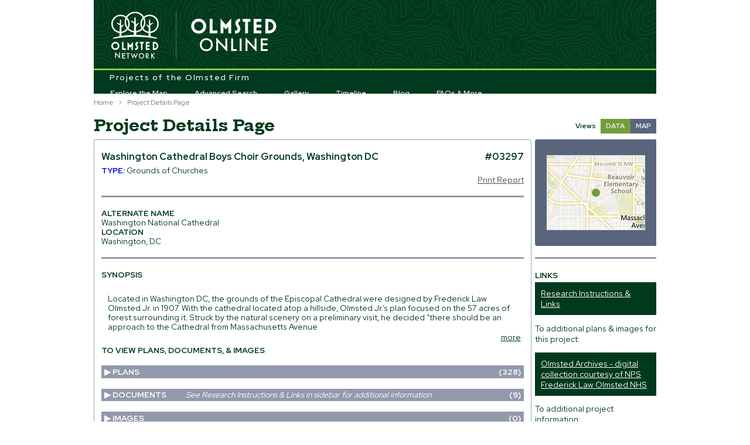

--- FILE ---
content_type: text/html; charset=utf-8
request_url: https://www.olmstedonline.org/Job/Details/03297?jobName=Washington+National+Cathedral&location=&jobNumber=&jobType=
body_size: 171109
content:
<!DOCTYPE html>
<html lang="en">
  <head>
    <meta charset="utf-8" />
      <title>Project Details Page - Olmsted Online</title>
    <link href="/favicon.ico" rel="shortcut icon" type="image/x-icon" />
    <meta name="viewport" content="width=device-width" />
    <meta http-equiv="X-UA-Compatible" content="IE=edge" />
    <link href="/areas/desktop/content/themes/base/css?v=Iu_HbU46vk-ytvIjnfSJ2KO5bfOYGS7dCetahPGPaO81" rel="stylesheet"/>

    <link href="/areas/desktop/content/css?v=0uZfuH0eu13up6XqjEGQYDz8HN-mcpq6_a44yUZAHNk1" rel="stylesheet"/>

    <script src="/bundles/modernizr?v=ODDkEhQyUjx8n4keMM40BBRhPrJvWkW5-sfKUpYYvfI1"></script>

    
  <link href="/areas/desktop/content/job-details.css?v=2" rel="stylesheet"/>


  </head>
  <body>
    <div id="go-mobile" class="bg-8">
      <div class="container">
        <a class="close">hide</a>
        <a class="open-mobile" href="/Mobile">Would you like to visit our mobile site?</a>        
      </div>
    </div>

    <div class="container">
      
      <header>
        <div class="layout-oo">
          <span class="layout-oo-network"><a href="https://olmsted200.org/" target="_blank" rel="noopener noreferrer">Olmsted Network</a></span>
          <span class="layout-oo-title"><a href="/">Olmsted Online</a></span>
        </div>
        <nav>
          <span class="naop-footline">Projects of the Olmsted Firm</span>
          <ul id="menu">
            <li><a href="/Job/ExploreMap">Explore the Map</a></li>
            <li><a href="/Home/AdvancedSearch">Advanced Search</a></li>
            <li><a href="/RelatedImage">Gallery</a></li>
            <li><a href="/Home/Timeline">Timeline</a></li>
            <li><a href="https://olmsted200.org/blog" target="_blank" rel="noopener noreferrer">Blog</a></li>
            <li id="learn-more-menu">
              <a href="/Home/LearnMore">FAQs &amp; More</a>
              <div class="sub-nav-wrapper hidden">
                <ul class="sub-nav">
                  <li><a href="/Home/Faq">FAQs</a></li>
                  <li><a href="/Home/Glossary">Glossary &amp; Links</a></li>
                  <li><a href="/Job/StatesAndCountries">Locales</a></li>
                  <li><a href="/Home/Tours">Tours, Trails &amp; Videos</a></li>
                  <li><a href="/Home/FairUsePolicy">Fair Use Policy</a></li>
                  <li><a href="https://olmsted200.org" target="_blank" rel="noopener noreferrer">About Olmsted Network</a></li>
                </ul>
              </div>
            </li>
          </ul>
        </nav>

      </header>

      <div id="body" class="clear-fix">
        

<div class="pretitle">
  <ul class="breadcrumbs"><li><a href="/">Home</a></li><li>&gt;</li><li>Project Details Page</li></ul>
</div>

<hgroup class="title">
  <h1>Project Details Page</h1>
</hgroup>

<div class="main-content fg-1" id="job-details" data-item='{"JobNumber":"03297","CurrentJobName":"Washington Cathedral Boys Choir Grounds","OrgoJobName":"Washington Cathedral Boys Choir Grounds","AltJobNames":"Washington National Cathedral","JobDescriptionShort":"Located in Washington DC, the grounds of the Episcopal Cathedral were designed by Frederick Law Olmsted Jr. in 1907. With the cathedral located atop a hillside, Olmsted Jr.’s plan focused on the 57 acres of forest surrounding it. Struck by the natural scenery on a preliminary visit, he decided “there should be an approach to the Cathedral from Massachusetts Avenue","JobDescriptionLong":"Located in Washington DC, the grounds of the Episcopal Cathedral were designed by Frederick Law Olmsted Jr. in 1907. With the cathedral located atop a hillside, Olmsted Jr.’s plan focused on the 57 acres of forest surrounding it. Struck by the natural scenery on a preliminary visit, he decided “there should be an approach to the Cathedral from Massachusetts Avenue…thus making it possible for one approaching the cathedral from the city...to continue along that line of approach with the cathedral constantly ahead of them.” [Visit by F.L. Olmsted and Mr. Gallagher_05-21-1907_LOC-OAR-B-03297_im.7] He designed a rustic pathway called Pilgrims Road which curved through the grounds leading to the gothic church. In 1916, a planting plan was prepared for the Bishops Garden (03297-36). It included an area for fruits, vegetables, and cut flowers and a concentration of plantings around the house. Olmsted Jr. continued to advise on the project through 1927. Restoration efforts led by All Hallows Guild in the 1990s put forth a conscious effort to remain sympathetic to the original Olmsted vision.","CurrentStreetAddress":null,"CurrentCity":"Washington","CurrentCounty":null,"CurrentState":"DC","Country":null,"AltStreetAddress":null,"AltCity":null,"X":-77.071947,"Y":38.930223,"MinX":null,"MinY":null,"MaxX":null,"MaxY":null,"ThumbnailFilePath":null,"FlickrLink":"https://www.flickr.com/photos/olmsted_archives/collections/72157661402506980/","TCLFLink":"https://tclf.org/landscapes/washington-national-cathedral","SmithsonianLink":null,"JobTypes":[{"JobNumber":"03297","JobTypeNumber":"11","JobTypeDescription":{"JobTypeNumber":"11","JobTypeDescriptionShort":"Grounds of Churches","JobDescriptionLong":null}}],"JobDates":[],"NonOrgoJobInformation":[{"NonOrgoInformationID":275,"JobNumber":"03297","SiteStatus":null,"PublicAccess":null,"ReviewBatch":null,"FourCountyProject":null,"HighlandsProject":null}],"JobImageExists":false}'>
    <div class="details-view-toggle">
      <span>Views</span>
      <span class="details-view-item details-view-item-selected">DATA</span><a class="details-view-item" href="/Job/Details/03297?view=map">MAP</a>
    </div>
    <div class="job-details-data-info border-4">
      <h2>
        <span><span class="job-details-name">Washington Cathedral Boys Choir Grounds</span>, Washington DC</span>
        <span class="job-details-jobnumber">#03297</span>
      </h2>


        <div class="job-details-types">
          <a href=/Home/Glossary#project-types target="_blank" rel="noopener noreferrer"><h3>Type:</h3></a>

            <span>Grounds of Churches</span>
        </div>

      <!-- Report Button -->
      <span class="report right">
        <a class="cmd-print fg-2">Print Report</a>
      </span>

      <div class="clear-fix"></div>

      <section class="job-details-section clear-fix">

        <h3>alternate name</h3>
        <div class="job-details-address">
          Washington National Cathedral
        </div>

        <div class="job-details-location">
          <h3>location</h3>

          <div class="job-details-address">
                          <span>Washington,</span>
                          <span>DC</span>
                      </div>


        </div>

      </section>

      <section class="job-details-section">
        <div class="job-details-data-related">
          <div>
              <h3>synopsis</h3>
              <p id="synopsis">
                Located in Washington DC, the grounds of the Episcopal Cathedral were designed by Frederick Law Olmsted Jr. in 1907. With the cathedral located atop a hillside, Olmsted Jr.’s plan focused on the 57 acres of forest surrounding it. Struck by the natural scenery on a preliminary visit, he decided “there should be an approach to the Cathedral from Massachusetts Avenue
              </p>
                <p class="hidden">
Located in Washington DC, the grounds of the Episcopal Cathedral were designed by Frederick Law Olmsted Jr. in 1907. With the cathedral located atop a hillside, Olmsted Jr.’s plan focused on the 57 acres of forest surrounding it. Struck by the natural scenery on a preliminary visit, he decided “there should be an approach to the Cathedral from Massachusetts Avenue…thus making it possible for one approaching the cathedral from the city...to continue along that line of approach with the cathedral constantly ahead of them.” [Visit by F.L. Olmsted and Mr. Gallagher_05-21-1907_LOC-OAR-B-03297_im.7] He designed a rustic pathway called Pilgrims Road which curved through the grounds leading to the gothic church. In 1916, a planting plan was prepared for the Bishops Garden (03297-36). It included an area for fruits, vegetables, and cut flowers and a concentration of plantings around the house. Olmsted Jr. continued to advise on the project through 1927. Restoration efforts led by All Hallows Guild in the 1990s put forth a conscious effort to remain sympathetic to the original Olmsted vision.                      <br />
                </p>
                 <a class="more-less">more</a>
            <div class="job-details-expandable collapsed" >
              <h3>To view plans, documents, & images</h3>
              <h4 class="bg-4 fg-1"><a id="plans" class="arrow clear-fix">Plans <span class="right">(328)</span></a></h4>
              <div class="resource-list expandable-content" style="display:none" >
                  <table>
                    <thead>
                      <tr>
                        <th>Plan#</th>
                        <th></th>
                        <th>Title</th>
                        <th class="view">&nbsp;</th>
                      </tr>
                    </thead>

                    <tbody>
                        <tr>
                          <td>1</td>
                          <td>
                          </td>
                          <td><a class="details-title-link" href="/Plan/Details/157138">Washington Cathedral [v]/ Topo Choir Boys Grounds [pi]/; Scale 1&quot;= 200&#39; [orig]</a></td>
                          <td><a class="view-line" href="/Plan/Details/157138">Details</a></td>
                        </tr>
                        <tr>
                          <td>100</td>
                          <td>
                          </td>
                          <td><a class="details-title-link" href="/Plan/Details/157139">Washington Cathedral/ Washington, DC./ Retaining Wall  etc. at Bishop&#39;s House [r]/; Scale 1/4&quot; = 1&#39; [r]</a></td>
                          <td><a class="view-line" href="/Plan/Details/157139">Details</a></td>
                        </tr>
                        <tr>
                          <td>1001</td>
                          <td>
                          </td>
                          <td><a class="details-title-link" href="/Plan/Details/157140">Washington Cathedral/ Garden in Memory of Henry Hudson Barton, Jr. [orig]/; Scale 5&#39;= 1&quot; [r]</a></td>
                          <td><a class="view-line" href="/Plan/Details/157140">Details</a></td>
                        </tr>
                        <tr>
                          <td>1003</td>
                          <td>
                          </td>
                          <td><a class="details-title-link" href="/Plan/Details/157141">Washington  Cathedral/ Rough Copy and Enlargement of Mr. Koehler&#39;s Plan of Herb Garden/ Drawn by F.B. for Purpose of Study &amp; Comparison] [orig]  </a></td>
                          <td><a class="view-line" href="/Plan/Details/157141">Details</a></td>
                        </tr>
                        <tr>
                          <td>100-pt1</td>
                          <td>
                          </td>
                          <td><a class="details-title-link" href="/Plan/Details/157142">Washington Cathedral/ Washington, DC./ Retaining Wall  etc. at Bishop&#39;s House [orig]/; Scale 1/4&quot; = 1&#39; [orig]</a></td>
                          <td><a class="view-line" href="/Plan/Details/157142">Details</a></td>
                        </tr>
                        <tr>
                          <td>101</td>
                          <td>
                          </td>
                          <td><a class="details-title-link" href="/Plan/Details/157143">Washington Cathedral / Washington, DC./ Limestone Details for Wall  of Bishops Garden/ Wall D of Plan # 90[r]/; Scale 1 1/2&quot; = 1&#39; &amp; FSD [r]</a></td>
                          <td><a class="view-line" href="/Plan/Details/157143">Details</a></td>
                        </tr>
                        <tr>
                          <td>102</td>
                          <td>
                          </td>
                          <td><a class="details-title-link" href="/Plan/Details/157144">Washington Cathedral / Washington, DC./ Diagram Showing Protection of Oak / Near Baptistery During  Construction [r]</a></td>
                          <td><a class="view-line" href="/Plan/Details/157144">Details</a></td>
                        </tr>
                        <tr>
                          <td>104</td>
                          <td>
                          </td>
                          <td><a class="details-title-link" href="/Plan/Details/157145">Washington Cathedral / Washington, DC./ F.S. Detail of Coping  for Wall D [r]/ Scale FSD [r]</a></td>
                          <td><a class="view-line" href="/Plan/Details/157145">Details</a></td>
                        </tr>
                        <tr>
                          <td>105</td>
                          <td>
                          </td>
                          <td><a class="details-title-link" href="/Plan/Details/157146">Topographical Map / of Property  Belonging  to/ Hon. James H. Bradley[crossed out, superseded by]  Canon Russell Washington, DC. [orig]/; Scale 40&#39;= 1&quot; [orig]</a></td>
                          <td><a class="view-line" href="/Plan/Details/157146">Details</a></td>
                        </tr>
                        <tr>
                          <td>106</td>
                          <td>
                          </td>
                          <td><a class="details-title-link" href="/Plan/Details/157147">Washington Cathedral/ Suggestions  as to Drainage/ Vicinity of Bishops Garden[r]</a></td>
                          <td><a class="view-line" href="/Plan/Details/157147">Details</a></td>
                        </tr>
                        <tr>
                          <td>107-sh1</td>
                          <td>
                          </td>
                          <td><a class="details-title-link" href="/Plan/Details/157148">Washington Cathedral/ Washington, DC/Grading Plan for Area Immediately  South of Cathedral [orig]/ Field Notes by FLO &amp; ECW [r]/; Scale 20&#39;= 1&quot; [orig]</a></td>
                          <td><a class="view-line" href="/Plan/Details/157148">Details</a></td>
                        </tr>
                        <tr>
                          <td>107-sh2</td>
                          <td>
                          </td>
                          <td><a class="details-title-link" href="/Plan/Details/157149">Washington Cathedral/ Washington, DC/ Elevations &amp; Sections  of Walls/ South of Cathedral / To Accompany Plan No. 90 [orig] / Field Notes by PG &amp; ECW [r]/; Scale as Indicated [orig]</a></td>
                          <td><a class="view-line" href="/Plan/Details/157149">Details</a></td>
                        </tr>
                        <tr>
                          <td>108</td>
                          <td>
                          </td>
                          <td><a class="details-title-link" href="/Plan/Details/157150">Cathedral Girls School [crossed out superseded by] Washington Cathedral / Study for Planting and Other Improvements West of Whitby Hall [r]/; Scale 1&quot;=10&#39; [r]</a></td>
                          <td><a class="view-line" href="/Plan/Details/157150">Details</a></td>
                        </tr>
                        <tr>
                          <td>109</td>
                          <td>
                          </td>
                          <td><a class="details-title-link" href="/Plan/Details/157151">Washington Cathedral/ Washington, DC/Sketch for Planting  and Other/ Improvements West of Whitby Hall [r]/; Scale 10&#39;= 1&quot;[r]</a></td>
                          <td><a class="view-line" href="/Plan/Details/157151">Details</a></td>
                        </tr>
                        <tr>
                          <td>10-pt1</td>
                          <td>
                          </td>
                          <td><a class="details-title-link" href="/Plan/Details/157152">Topographical Map/ of the/ Washington Cathedral Close/ Washington, DC. [orig]/ ; Scale 40&#39;= 1&quot; [orig]</a></td>
                          <td><a class="view-line" href="/Plan/Details/157152">Details</a></td>
                        </tr>
                        <tr>
                          <td>10-pt2</td>
                          <td>
                          </td>
                          <td><a class="details-title-link" href="/Plan/Details/157153">Topographical Map/ of the/ Washington Cathedral Close/ Washington, DC. [orig]/ ; Scale 40&#39;= 1&quot; [orig]</a></td>
                          <td><a class="view-line" href="/Plan/Details/157153">Details</a></td>
                        </tr>
                        <tr>
                          <td>10-pt3</td>
                          <td>
                          </td>
                          <td><a class="details-title-link" href="/Plan/Details/157154">Topographical Map/ of the/ Washington Cathedral Close/ Washington, DC. [orig]/ ; Scale 40&#39;= 1&quot; [orig]</a></td>
                          <td><a class="view-line" href="/Plan/Details/157154">Details</a></td>
                        </tr>
                        <tr>
                          <td>10-pt4</td>
                          <td>
                          </td>
                          <td><a class="details-title-link" href="/Plan/Details/157155">Topographical Map/ of the/ Washington Cathedral Close/ Washington, DC. [orig]/ ; Scale 40&#39;= 1&quot; [orig]</a></td>
                          <td><a class="view-line" href="/Plan/Details/157155">Details</a></td>
                        </tr>
                        <tr>
                          <td>10-pt5</td>
                          <td>
                          </td>
                          <td><a class="details-title-link" href="/Plan/Details/157156">Topographical Map/ of the/ Washington Cathedral Close/ Washington, DC. [orig]/ ; Scale 40&#39;= 1&quot; [orig]</a></td>
                          <td><a class="view-line" href="/Plan/Details/157156">Details</a></td>
                        </tr>
                        <tr>
                          <td>110</td>
                          <td>
                          </td>
                          <td><a class="details-title-link" href="/Plan/Details/157157">Washington Cathedral/ Washington, DC/Revised Elevations &amp; Sections / of Wall D/ To Accompany Plan No. 90 [r] /; Scale As Indicated [r] </a></td>
                          <td><a class="view-line" href="/Plan/Details/157157">Details</a></td>
                        </tr>
                        <tr>
                          <td>110-pt1</td>
                          <td>
                          </td>
                          <td><a class="details-title-link" href="/Plan/Details/157158">Washington Cathedral/ Washington, DC/Revised Elevations &amp; Sections / of Wall D/ To Accompany Plan No. 90 [orig] /; Scale As Indicated [orig] </a></td>
                          <td><a class="view-line" href="/Plan/Details/157158">Details</a></td>
                        </tr>
                        <tr>
                          <td>111</td>
                          <td>
                          </td>
                          <td><a class="details-title-link" href="/Plan/Details/157159">Washington Cathedral/ Study  for Regrading Old Spoil Bank [r]/; Scale 40&#39;= 1&quot; [r]</a></td>
                          <td><a class="view-line" href="/Plan/Details/157159">Details</a></td>
                        </tr>
                        <tr>
                          <td>112</td>
                          <td>
                          </td>
                          <td><a class="details-title-link" href="/Plan/Details/157160">Washington Cathedral/ Washington, DC/Study for Fill Along 34th St. On Canon Russell Property[r]/; Scale 40&#39;= 1&quot; [r]</a></td>
                          <td><a class="view-line" href="/Plan/Details/157160">Details</a></td>
                        </tr>
                        <tr>
                          <td>113</td>
                          <td>
                          </td>
                          <td><a class="details-title-link" href="/Plan/Details/157161">Washington Cathedral/ Washington, DC/Detail of Wall Surrounding Bishop&#39;s Garden[r]/; Scale 1/2&quot; = 1&#39; [r]</a></td>
                          <td><a class="view-line" href="/Plan/Details/157161">Details</a></td>
                        </tr>
                        <tr>
                          <td>114</td>
                          <td>
                          </td>
                          <td><a class="details-title-link" href="/Plan/Details/157162">Washington Cathedral/ Washington, DC/Plan for Boundary Planting on/  Canon Russell Property [r]/; Scale 40&#39;= 1&quot; [r] </a></td>
                          <td><a class="view-line" href="/Plan/Details/157162">Details</a></td>
                        </tr>
                        <tr>
                          <td>114-pt1</td>
                          <td>
                          </td>
                          <td><a class="details-title-link" href="/Plan/Details/157163">Washington Cathedral/ Washington, DC/Plan for Boundary Planting  on Canon Russell Property [orig]/; Scale 40&#39;= 1&quot; [orig] </a></td>
                          <td><a class="view-line" href="/Plan/Details/157163">Details</a></td>
                        </tr>
                        <tr>
                          <td>114-pt2</td>
                          <td>
                          </td>
                          <td><a class="details-title-link" href="/Plan/Details/157164">Washington Cathedral/ Washington, DC/Plan for Boundary Planting  on Canon Russell Property [orig]/; Scale 40&#39;= 1&quot; [orig] </a></td>
                          <td><a class="view-line" href="/Plan/Details/157164">Details</a></td>
                        </tr>
                        <tr>
                          <td>115</td>
                          <td>
                          </td>
                          <td><a class="details-title-link" href="/Plan/Details/157165">Washington Cathedral/ Washington, DC/ Sketch Showing Typical  Treatment/ for Buttress Wall D Bishops Garden [r]/;l Scale 40&#39;= 1&quot; [r]</a></td>
                          <td><a class="view-line" href="/Plan/Details/157165">Details</a></td>
                        </tr>
                        <tr>
                          <td>116</td>
                          <td>
                          </td>
                          <td><a class="details-title-link" href="/Plan/Details/157166">Washington Cathedral/ Washington, DC.[r]/Location of Trees in Vicinity of Bishop&#39;s House &amp; St. Albans Church [pi] /; Scale 1&quot;= 20&#39; [r]</a></td>
                          <td><a class="view-line" href="/Plan/Details/157166">Details</a></td>
                        </tr>
                        <tr>
                          <td>116-pt1</td>
                          <td>
                          </td>
                          <td><a class="details-title-link" href="/Plan/Details/157167">Washington Cathedral [r]/Location of Trees in Vicinity of Bishop&#39;s House &amp; St. Albans Church [pi] /; Scale 1&quot;= 20&#39; [orig]</a></td>
                          <td><a class="view-line" href="/Plan/Details/157167">Details</a></td>
                        </tr>
                        <tr>
                          <td>118-tp1</td>
                          <td>
                          </td>
                          <td><a class="details-title-link" href="/Plan/Details/157168">Washington Cathedral/ Washington, DC/ Detail of Wall Surrounding Bishops Garden [r]/; Scale 1/2&quot; = 1&#39; [r]</a></td>
                          <td><a class="view-line" href="/Plan/Details/157168">Details</a></td>
                        </tr>
                        <tr>
                          <td>118-tp2</td>
                          <td>
                          </td>
                          <td><a class="details-title-link" href="/Plan/Details/157169">Washington Cathedral/ Washington, DC/ Detail of Wall Around Bishops Garden [r]/; Scale 1/2&quot; = 1&#39; [r]</a></td>
                          <td><a class="view-line" href="/Plan/Details/157169">Details</a></td>
                        </tr>
                        <tr>
                          <td>119-sh1</td>
                          <td>
                          </td>
                          <td><a class="details-title-link" href="/Plan/Details/157170">Washington Cathedral/ Washington, DC/ Limestone Detail  # 1  for Wall Surrounding  Bishops Garden [r] / Scale FSD [r]</a></td>
                          <td><a class="view-line" href="/Plan/Details/157170">Details</a></td>
                        </tr>
                        <tr>
                          <td>119-sh2</td>
                          <td>
                          </td>
                          <td><a class="details-title-link" href="/Plan/Details/157171">Washington Cathedral/ Washington, DC/ Limestone Detail  # 2  for Wall Surrounding  Bishops Garden [r] / Scale FSD [r]</a></td>
                          <td><a class="view-line" href="/Plan/Details/157171">Details</a></td>
                        </tr>
                        <tr>
                          <td>120</td>
                          <td>
                          </td>
                          <td><a class="details-title-link" href="/Plan/Details/157172">Topographical Map/ of Property Belonging to/ Hon. James  H. Brody/ Washington, DC.[orig]/; Scale 40&#39;= 1&quot; [orig]</a></td>
                          <td><a class="view-line" href="/Plan/Details/157172">Details</a></td>
                        </tr>
                        <tr>
                          <td>123</td>
                          <td>
                          </td>
                          <td><a class="details-title-link" href="/Plan/Details/157173">Washington Cathedral / Washington, DC./ Plan Showing Sections Referred to in Estimate for/ Costs of Planting [r]/; Scale 40&#39;= 1&quot; [r]</a></td>
                          <td><a class="view-line" href="/Plan/Details/157173">Details</a></td>
                        </tr>
                        <tr>
                          <td>125</td>
                          <td>
                          </td>
                          <td><a class="details-title-link" href="/Plan/Details/157174">Washington Cathedral Close [orig]/; Scale 2 1/2&quot; = 100&#39; [orig]</a></td>
                          <td><a class="view-line" href="/Plan/Details/157174">Details</a></td>
                        </tr>
                        <tr>
                          <td>128</td>
                          <td>
                          </td>
                          <td><a class="details-title-link" href="/Plan/Details/157175">Washington Cathedral/ Washington, DC/ Planting Plan  for Bishops Garden [r/; Scale 20&#39;= 1&quot; [r]</a></td>
                          <td><a class="view-line" href="/Plan/Details/157175">Details</a></td>
                        </tr>
                        <tr>
                          <td>12-sh1</td>
                          <td>
                          </td>
                          <td><a class="details-title-link" href="/Plan/Details/157375">Washington Cathedral/ Washington, DC./ Cross Sections and Profiles [r]/; Scale vertical &amp; horizontal 20&#39;= 1&quot; [r]</a></td>
                          <td><a class="view-line" href="/Plan/Details/157375">Details</a></td>
                        </tr>
                        <tr>
                          <td>12-sh2</td>
                          <td>
                          </td>
                          <td><a class="details-title-link" href="/Plan/Details/157376">Washington Cathedral/ Washington, DC./ Cross Sections and Profiles [r]/; Scale vertical &amp; horizontal 20&#39;= 1&quot; [r]</a></td>
                          <td><a class="view-line" href="/Plan/Details/157376">Details</a></td>
                        </tr>
                        <tr>
                          <td>12-sh3</td>
                          <td>
                          </td>
                          <td><a class="details-title-link" href="/Plan/Details/157377">Washington Cathedral/ Washington, DC./ Sections and Profiles [r]/; Scale vertical &amp; horizontal 20&#39;= 1&quot; [r]</a></td>
                          <td><a class="view-line" href="/Plan/Details/157377">Details</a></td>
                        </tr>
                        <tr>
                          <td>133</td>
                          <td>
                          </td>
                          <td><a class="details-title-link" href="/Plan/Details/157176">Washington Cathedral/ Washington, DC./ Study  for Grading and Locations / For Building Groups, etc. / Northeast of Cathedral[r]/; Scale 40&#39; = 1&quot; [r]</a></td>
                          <td><a class="view-line" href="/Plan/Details/157176">Details</a></td>
                        </tr>
                        <tr>
                          <td>137</td>
                          <td>
                          </td>
                          <td><a class="details-title-link" href="/Plan/Details/157177">Washington Cathedral/ Elevation of Group Parallel to Woodly Road [orig]/; Scale 1/4&quot;= 1&#39; [orig]</a></td>
                          <td><a class="view-line" href="/Plan/Details/157177">Details</a></td>
                        </tr>
                        <tr>
                          <td>138</td>
                          <td>
                          </td>
                          <td><a class="details-title-link" href="/Plan/Details/157178">Washington Cathedral/ Revised Grading  Study West  and Southwest from Cathedral [r]/; Scale 40&#39; = 1&quot; [r]</a></td>
                          <td><a class="view-line" href="/Plan/Details/157178">Details</a></td>
                        </tr>
                        <tr>
                          <td>145</td>
                          <td>
                          </td>
                          <td><a class="details-title-link" href="/Plan/Details/157179">Washington Cathedral/ Washington, DC./ Additional  and  Revised/ Planting Plan for/ Bishop&#39;s Garden [r]/; Scale 20&#39;= 1&quot; [r]</a></td>
                          <td><a class="view-line" href="/Plan/Details/157179">Details</a></td>
                        </tr>
                        <tr>
                          <td>14-sh1</td>
                          <td>
                          </td>
                          <td><a class="details-title-link" href="/Plan/Details/157180">Entrance Drive/ Wash. Cath. Close [r]/; Scale 40&#39; &amp; 4&#39;= 1&quot; [r]</a></td>
                          <td><a class="view-line" href="/Plan/Details/157180">Details</a></td>
                        </tr>
                        <tr>
                          <td>14-sh2</td>
                          <td>
                          </td>
                          <td><a class="details-title-link" href="/Plan/Details/157181">Profile [r]/; Scale 40&#39; &amp; 4&#39; = 1&quot; [r]</a></td>
                          <td><a class="view-line" href="/Plan/Details/157181">Details</a></td>
                        </tr>
                        <tr>
                          <td>14-sh3</td>
                          <td>
                          </td>
                          <td><a class="details-title-link" href="/Plan/Details/157182">F.L.O. Road on Black Print/ Cath. Colse [r]/; Scale 40&#39; &amp; 4&#39; = 1&quot; [r]</a></td>
                          <td><a class="view-line" href="/Plan/Details/157182">Details</a></td>
                        </tr>
                        <tr>
                          <td>15</td>
                          <td>
                          </td>
                          <td><a class="details-title-link" href="/Plan/Details/157183">Map of the/ Permanent System of Highways/ District of Columbia/ Prepared in the Office of the Engineer Commissioners, DC. [orig] /; Scale 1&quot;= 1000&#39; [orig]</a></td>
                          <td><a class="view-line" href="/Plan/Details/157183">Details</a></td>
                        </tr>
                        <tr>
                          <td>150</td>
                          <td>
                          </td>
                          <td><a class="details-title-link" href="/Plan/Details/157184">Plan for Completion of Bishop&#39;s Garden  Wall/ Washington Cathedral/ Washington, DC.[r]/ ; Scale 1/4&quot;= 1&#39; [r]</a></td>
                          <td><a class="view-line" href="/Plan/Details/157184">Details</a></td>
                        </tr>
                        <tr>
                          <td>150-pt1</td>
                          <td>
                          </td>
                          <td><a class="details-title-link" href="/Plan/Details/157185">Plan for the Completion of Bishops Garden Wall / Washington Cathedral/ Washington, DC. [orig]/; Scale 1/4&quot;= 1&#39; &amp; 20&#39; = 1&quot; [orig] </a></td>
                          <td><a class="view-line" href="/Plan/Details/157185">Details</a></td>
                        </tr>
                        <tr>
                          <td>152</td>
                          <td>
                          </td>
                          <td><a class="details-title-link" href="/Plan/Details/157186">Washington Cathedral/ Washington, DC./ Suggestion for Treatment of Walls/ and Steps and Foot Bridge Near So. Transept [r]/; Scale 1/8&quot; = 1&#39; [r]</a></td>
                          <td><a class="view-line" href="/Plan/Details/157186">Details</a></td>
                        </tr>
                        <tr>
                          <td>153</td>
                          <td>
                          </td>
                          <td><a class="details-title-link" href="/Plan/Details/157187">Washington Cathedral/ Grading &amp; Condition Study South of South Transept, Foot Bridge, etc. [r]/; Scale 20&#39;= 1&quot; [r]</a></td>
                          <td><a class="view-line" href="/Plan/Details/157187">Details</a></td>
                        </tr>
                        <tr>
                          <td>157</td>
                          <td>
                          </td>
                          <td><a class="details-title-link" href="/Plan/Details/157188">Washington Cathedral/ Washington, DC./ Grading Study/ Portion East of Cathedral [r]/ ; Scale 20&#39;= 1&quot; [r]</a></td>
                          <td><a class="view-line" href="/Plan/Details/157188">Details</a></td>
                        </tr>
                        <tr>
                          <td>164-sh3</td>
                          <td>
                          </td>
                          <td><a class="details-title-link" href="/Plan/Details/157189">Preliminary Design for Washington Cathedral Library [orig]/; Scale Reduction 20&#39;=  1&quot; [r]  </a></td>
                          <td><a class="view-line" href="/Plan/Details/157189">Details</a></td>
                        </tr>
                        <tr>
                          <td>164-sh4</td>
                          <td>
                          </td>
                          <td><a class="details-title-link" href="/Plan/Details/157190">Preliminary Design for Washington Cathedral Library [orig]/; Scale Reduction 20&#39;=  1&quot; [r]  </a></td>
                          <td><a class="view-line" href="/Plan/Details/157190">Details</a></td>
                        </tr>
                        <tr>
                          <td>165-sh2</td>
                          <td>
                          </td>
                          <td><a class="details-title-link" href="/Plan/Details/157191">Washington Cathedral/ Washington, DC./ Study For Grading &amp; Locations/ For Building Groups , etc./ North East of Cathedral [orig]/; Scale 40&#39;= 1&quot; [orig]</a></td>
                          <td><a class="view-line" href="/Plan/Details/157191">Details</a></td>
                        </tr>
                        <tr>
                          <td>168</td>
                          <td>
                          </td>
                          <td><a class="details-title-link" href="/Plan/Details/157192">Washington Cathedral/ Washington, DC./ Topography  of Entire Grounds [r]/; Scale 40&#39;= 1&quot; [r]</a></td>
                          <td><a class="view-line" href="/Plan/Details/157192">Details</a></td>
                        </tr>
                        <tr>
                          <td>16-sh1</td>
                          <td>
                          </td>
                          <td><a class="details-title-link" href="/Plan/Details/157193">Memorial Guild Hall for St. Alban&#39;s Parish [r]/; Scale 1/4&quot;= 1&#39; [orig]</a></td>
                          <td><a class="view-line" href="/Plan/Details/157193">Details</a></td>
                        </tr>
                        <tr>
                          <td>16-sh2</td>
                          <td>
                          </td>
                          <td><a class="details-title-link" href="/Plan/Details/157194">Memorial Guild Hall for St. Alban&#39;s Parish [r]/; Scale 1/4&quot;= 1&#39; [pi]</a></td>
                          <td><a class="view-line" href="/Plan/Details/157194">Details</a></td>
                        </tr>
                        <tr>
                          <td>16-sh3</td>
                          <td>
                          </td>
                          <td><a class="details-title-link" href="/Plan/Details/157195">Memorial Guild Hall for St. Alban&#39;s Parish [r]/; Scale 1/4&quot;= 1&#39; [pi]</a></td>
                          <td><a class="view-line" href="/Plan/Details/157195">Details</a></td>
                        </tr>
                        <tr>
                          <td>16-sh4</td>
                          <td>
                          </td>
                          <td><a class="details-title-link" href="/Plan/Details/157196">Memorial Guild Hall for St. Alban&#39;s Parish [r]/; Scale 1/4&quot;= 1&#39; [pi]</a></td>
                          <td><a class="view-line" href="/Plan/Details/157196">Details</a></td>
                        </tr>
                        <tr>
                          <td>16-sh5</td>
                          <td>
                          </td>
                          <td><a class="details-title-link" href="/Plan/Details/157197">Memorial Guild Hall for St. Alban&#39;s Parish [r]/; Scale 1/4&quot;= 1&#39; [pi]</a></td>
                          <td><a class="view-line" href="/Plan/Details/157197">Details</a></td>
                        </tr>
                        <tr>
                          <td>172</td>
                          <td>
                          </td>
                          <td><a class="details-title-link" href="/Plan/Details/157198">Washington / Cathedral/ Washington, DC.[orig]/ /; Scale 1&quot; = 40&#39; [orig] </a></td>
                          <td><a class="view-line" href="/Plan/Details/157198">Details</a></td>
                        </tr>
                        <tr>
                          <td>175</td>
                          <td>
                          </td>
                          <td><a class="details-title-link" href="/Plan/Details/157199">Washington / Cathedral/ Washington, DC/. Beauvoir [orig]/ ;Scale 1&quot;= 40&#39; [orig] </a></td>
                          <td><a class="view-line" href="/Plan/Details/157199">Details</a></td>
                        </tr>
                        <tr>
                          <td>177</td>
                          <td>
                          </td>
                          <td><a class="details-title-link" href="/Plan/Details/157200">Washington Cathedral [r]/ ; Scale 40&#39;= 1&quot; [pi]</a></td>
                          <td><a class="view-line" href="/Plan/Details/157200">Details</a></td>
                        </tr>
                        <tr>
                          <td>17-sh1</td>
                          <td>
                          </td>
                          <td><a class="details-title-link" href="/Plan/Details/157201">Wash. Cathedral[r]/; Scale 1/8&quot;= 1&#39; [pi]</a></td>
                          <td><a class="view-line" href="/Plan/Details/157201">Details</a></td>
                        </tr>
                        <tr>
                          <td>17-sh2</td>
                          <td>
                          </td>
                          <td><a class="details-title-link" href="/Plan/Details/157202">St Albans Guild Hall &amp; Church [orig]/; Scale 1/8&quot;= 1&#39; [orig]</a></td>
                          <td><a class="view-line" href="/Plan/Details/157202">Details</a></td>
                        </tr>
                        <tr>
                          <td>18</td>
                          <td>
                          </td>
                          <td><a class="details-title-link" href="/Plan/Details/157203">Wash. Cathedral[v]/; Scale 40&#39; = 1&#39; [pi]</a></td>
                          <td><a class="view-line" href="/Plan/Details/157203">Details</a></td>
                        </tr>
                        <tr>
                          <td>184-tp1</td>
                          <td>
                          </td>
                          <td><a class="details-title-link" href="/Plan/Details/157204">Washington Cathedral/ Washington, DC./ Study for House Group for Retired Clergy [r]/; Scale 40&#39;= 1&quot; [r]</a></td>
                          <td><a class="view-line" href="/Plan/Details/157204">Details</a></td>
                        </tr>
                        <tr>
                          <td>184-tp2</td>
                          <td>
                          </td>
                          <td><a class="details-title-link" href="/Plan/Details/157205">Washington Cathedral/ Group for Retired Clergy [r]/; Scale 40&#39;= 1&quot; [pi]</a></td>
                          <td><a class="view-line" href="/Plan/Details/157205">Details</a></td>
                        </tr>
                        <tr>
                          <td>184-tp3</td>
                          <td>
                          </td>
                          <td><a class="details-title-link" href="/Plan/Details/157206">Washington Cathedral/ Group for Retired Clergy [r]/; Scale 40&#39;= 1&quot; [pi]</a></td>
                          <td><a class="view-line" href="/Plan/Details/157206">Details</a></td>
                        </tr>
                        <tr>
                          <td>184-tp4</td>
                          <td>
                          </td>
                          <td><a class="details-title-link" href="/Plan/Details/157207">Washington Cathedral/ Group for Retired Clergy [pi]/; Scale 40&#39;= 1&quot; [pi]</a></td>
                          <td><a class="view-line" href="/Plan/Details/157207">Details</a></td>
                        </tr>
                        <tr>
                          <td>184-tp5</td>
                          <td>
                          </td>
                          <td><a class="details-title-link" href="/Plan/Details/157208">Washington Cathedral/ Group for Retired Clergy [pi]/; Scale 40&#39;= 1&quot; [pi]</a></td>
                          <td><a class="view-line" href="/Plan/Details/157208">Details</a></td>
                        </tr>
                        <tr>
                          <td>184-tp6</td>
                          <td>
                          </td>
                          <td><a class="details-title-link" href="/Plan/Details/157209">Washington Cathedral/ Group for Retired Clergy [pi]/; Scale 40&#39;= 1&quot; [pi]</a></td>
                          <td><a class="view-line" href="/Plan/Details/157209">Details</a></td>
                        </tr>
                        <tr>
                          <td>184-tp7</td>
                          <td>
                          </td>
                          <td><a class="details-title-link" href="/Plan/Details/157210">Washington Cathedral/ Group for Retired Clergy [pi]/; Scale 40&#39;= 1&quot; [pi]</a></td>
                          <td><a class="view-line" href="/Plan/Details/157210">Details</a></td>
                        </tr>
                        <tr>
                          <td>185</td>
                          <td>
                          </td>
                          <td><a class="details-title-link" href="/Plan/Details/157211">Washington Cathedral/ Washington, DC./ Preliminary Plan for Bishop&#39;s Garden [r]/; Scale 20&#39;= 1&quot; [r]</a></td>
                          <td><a class="view-line" href="/Plan/Details/157211">Details</a></td>
                        </tr>
                        <tr>
                          <td>188</td>
                          <td>
                          </td>
                          <td><a class="details-title-link" href="/Plan/Details/157212">Washington  Cathedral/ Washington, DC./ Planting Plan for Flower Garden/ In Bishop&#39;s Garden [r][/; Scale 20&#39;= 1&quot; [r]</a></td>
                          <td><a class="view-line" href="/Plan/Details/157212">Details</a></td>
                        </tr>
                        <tr>
                          <td>19</td>
                          <td>
                          </td>
                          <td><a class="details-title-link" href="/Plan/Details/157213">Topographical Map/ of the/ Washington Cathedral Close/ Washington, DC.[orig]/ Notes by FLO &amp; PG 1-FEB-1910 [r]/; Scale 40&#39;= 1&quot; [orig]</a></td>
                          <td><a class="view-line" href="/Plan/Details/157213">Details</a></td>
                        </tr>
                        <tr>
                          <td>195</td>
                          <td>
                          </td>
                          <td><a class="details-title-link" href="/Plan/Details/157214">Washington  Cathedral [orig]/; Scale 1&quot;= 40&#39; [orig]</a></td>
                          <td><a class="view-line" href="/Plan/Details/157214">Details</a></td>
                        </tr>
                        <tr>
                          <td>196</td>
                          <td>
                          </td>
                          <td><a class="details-title-link" href="/Plan/Details/157215">Washington  Cathedral/ Washington, DC./ Plan for Bishop&#39;s Garden Showing/ Irrigation and Drainage Pipes and Trenches/ For Boxwood Hedges [r]</a></td>
                          <td><a class="view-line" href="/Plan/Details/157215">Details</a></td>
                        </tr>
                        <tr>
                          <td>196-pt1</td>
                          <td>
                          </td>
                          <td><a class="details-title-link" href="/Plan/Details/157216">Washington  Cathedral/ Washington, DC./ Plan for Bishop&#39;s Garden Showing/ Irrigation and Drainage Pipes and Trenches/ For Boxwood Hedges [orig]/; Scale 20&#39;= 1&quot; [orig]</a></td>
                          <td><a class="view-line" href="/Plan/Details/157216">Details</a></td>
                        </tr>
                        <tr>
                          <td>198</td>
                          <td>
                          </td>
                          <td><a class="details-title-link" href="/Plan/Details/157217">Washington  Cathedral/ Washington, DC./Bishop&#39;s Garden[r]/; Scale 1&quot; = 20&#39; [r]</a></td>
                          <td><a class="view-line" href="/Plan/Details/157217">Details</a></td>
                        </tr>
                        <tr>
                          <td>2</td>
                          <td>
                          </td>
                          <td><a class="details-title-link" href="/Plan/Details/157218">Cathedral Close [r]/ Outline of Buildings &amp; Boundaries [pi]/; Scale 1&quot;= 200&#39; [r]</a></td>
                          <td><a class="view-line" href="/Plan/Details/157218">Details</a></td>
                        </tr>
                        <tr>
                          <td>20</td>
                          <td>
                          </td>
                          <td><a class="details-title-link" href="/Plan/Details/157219">Topographical Map/ of the/ Washington Cathedral Close/ Washington, DC. [orig]/ Notes by PG 14-FEB-1916 [r]/; Scale 40&#39;=1&#39; [orig]</a></td>
                          <td><a class="view-line" href="/Plan/Details/157219">Details</a></td>
                        </tr>
                        <tr>
                          <td>200</td>
                          <td>
                          </td>
                          <td><a class="details-title-link" href="/Plan/Details/157220">Washington Cathedral/ Washington, DC./Stone Arbor/ In/ Bishop&#39;s Garden [r]/; Scale 1/8&quot;= 1&#39; &amp; 20&#39; = 1&quot; [r]</a></td>
                          <td><a class="view-line" href="/Plan/Details/157220">Details</a></td>
                        </tr>
                        <tr>
                          <td>201B-pt1</td>
                          <td>
                          </td>
                          <td><a class="details-title-link" href="/Plan/Details/157221">Washington  Cathedral/ Washington, DC./ Stone Arbor in Bishop&#39;s Garden [orig]/; Scale Perspective [pi]</a></td>
                          <td><a class="view-line" href="/Plan/Details/157221">Details</a></td>
                        </tr>
                        <tr>
                          <td>203</td>
                          <td>
                          </td>
                          <td><a class="details-title-link" href="/Plan/Details/157222">Washington  Cathedral/ Washington, DC./ Topography of Entire Grounds [orig]/ Field Notes by FLO &amp; ECW [r]/; Scale 40&#39;= 1&quot; [orig]</a></td>
                          <td><a class="view-line" href="/Plan/Details/157222">Details</a></td>
                        </tr>
                        <tr>
                          <td>208A-tc1</td>
                          <td>
                          </td>
                          <td><a class="details-title-link" href="/Plan/Details/157223">Washington  Cathedral/Planting Study for Herb Garden [r]/; Scale 1&quot; = 10&#39; [r]</a></td>
                          <td><a class="view-line" href="/Plan/Details/157223">Details</a></td>
                        </tr>
                        <tr>
                          <td>209</td>
                          <td>
                          </td>
                          <td><a class="details-title-link" href="/Plan/Details/157224">Washington  Cathedral/ Washington, DC./ Topography of Entire Grounds [orig]/ Approximate Location of Road System [orig]/; Scale 40&#39;= 1&quot; [orig] </a></td>
                          <td><a class="view-line" href="/Plan/Details/157224">Details</a></td>
                        </tr>
                        <tr>
                          <td>21</td>
                          <td>
                          </td>
                          <td><a class="details-title-link" href="/Plan/Details/157225">Topographical Map/ of the/ Washington Cathedral Close/ Washington, DC. [orig]/ Notes by PG 24-FEB-1910 [r]/; Scale 40&#39;= 1&quot; [orig]</a></td>
                          <td><a class="view-line" href="/Plan/Details/157225">Details</a></td>
                        </tr>
                        <tr>
                          <td>212</td>
                          <td>
                          </td>
                          <td><a class="details-title-link" href="/Plan/Details/157226">Washington  Cathedral/ Washington, DC./ Study For House Group for Retired Clergy [orig] / Notes by FLO [r]/; Scale 40&#39;= 1&quot; [orig]</a></td>
                          <td><a class="view-line" href="/Plan/Details/157226">Details</a></td>
                        </tr>
                        <tr>
                          <td>214-sh1</td>
                          <td>
                          </td>
                          <td><a class="details-title-link" href="/Plan/Details/157227">Washington Cathedral/ Washington, DC./ Additional and Revised / Planting Plan for Bishop&#39;s Garden [orig]/ Notes by FLO]/; Scale 20&#39;=1&quot; [orig]  </a></td>
                          <td><a class="view-line" href="/Plan/Details/157227">Details</a></td>
                        </tr>
                        <tr>
                          <td>214-sh2</td>
                          <td>
                          </td>
                          <td><a class="details-title-link" href="/Plan/Details/157228">Washington Cathedral/ Washington, DC./ Additional and Revised / Planting Plan for Bishop&#39;s Garden [orig]/ Notes by FLO / Some Notes added by HJK/ and FLO [r]/; Scale 20&#39;=1&quot; [orig]  </a></td>
                          <td><a class="view-line" href="/Plan/Details/157228">Details</a></td>
                        </tr>
                        <tr>
                          <td>216A-&amp;-216B</td>
                          <td>
                          </td>
                          <td><a class="details-title-link" href="/Plan/Details/157229">Washington  Cathedral/Washington, DC./Planting Study  for Herb Garden[r]/ Corrected  Outline Plan  for Proposed Herb Garden Unit [r]/; Scale 1&quot;= 10&#39; [r]</a></td>
                          <td><a class="view-line" href="/Plan/Details/157229">Details</a></td>
                        </tr>
                        <tr>
                          <td>217</td>
                          <td>
                          </td>
                          <td><a class="details-title-link" href="/Plan/Details/157230">Washington  Cathedral/Washington, DC./Planting Plan for Bishop&#39;s Garden [r]/; Scale 20&#39;= 1&quot; [r]</a></td>
                          <td><a class="view-line" href="/Plan/Details/157230">Details</a></td>
                        </tr>
                        <tr>
                          <td>217-pt1</td>
                          <td>
                          </td>
                          <td><a class="details-title-link" href="/Plan/Details/157231">Washington  Cathedral/Washington, DC./Planting Plan for Bishop&#39;s Garden [orig]/; Scale 20&#39;= 1&quot; [orig]</a></td>
                          <td><a class="view-line" href="/Plan/Details/157231">Details</a></td>
                        </tr>
                        <tr>
                          <td>21-tp1</td>
                          <td>
                          </td>
                          <td><a class="details-title-link" href="/Plan/Details/157378">Study [r]/ Notes by P.G. after Seeing Vaughn [pi]/; Scale 40&#39;= 1&quot; [r]</a></td>
                          <td><a class="view-line" href="/Plan/Details/157378">Details</a></td>
                        </tr>
                        <tr>
                          <td>22</td>
                          <td>
                          </td>
                          <td><a class="details-title-link" href="/Plan/Details/157379">Preliminary General Plan/ of the Washington Cathedral Close/ Washington, DC. [r]/; Scale 40&#39;= 1&quot; [r]</a></td>
                          <td><a class="view-line" href="/Plan/Details/157379">Details</a></td>
                        </tr>
                        <tr>
                          <td>221-sh13-pt1</td>
                          <td>
                          </td>
                          <td><a class="details-title-link" href="/Plan/Details/157232">Washington Cathedral/ Washington, DC./ Study for Alternative Layout of Bishop&#39;s Garden [orig]/; Scale 20&#39;= 1&quot; [orig]</a></td>
                          <td><a class="view-line" href="/Plan/Details/157232">Details</a></td>
                        </tr>
                        <tr>
                          <td>223</td>
                          <td>
                          </td>
                          <td><a class="details-title-link" href="/Plan/Details/157233">Washington  Cathedral/Washington, DC./Planting Plan for herb Garden [r]/; Scale 10&#39;= 1&quot; [r]</a></td>
                          <td><a class="view-line" href="/Plan/Details/157233">Details</a></td>
                        </tr>
                        <tr>
                          <td>225</td>
                          <td>
                          </td>
                          <td><a class="details-title-link" href="/Plan/Details/157234">Washington  Cathedral/Washington, DC./Planting Plan for Herb Garden [orig]/; Scale 10&#39;= 1&quot; [orig]</a></td>
                          <td><a class="view-line" href="/Plan/Details/157234">Details</a></td>
                        </tr>
                        <tr>
                          <td>229</td>
                          <td>
                          </td>
                          <td><a class="details-title-link" href="/Plan/Details/157235">Washington  Cathedral/Washington, DC./Grading Plan for Enlargement of/ Satterlee Field [r]/; Scale 1&quot;= 40&#39; [r]</a></td>
                          <td><a class="view-line" href="/Plan/Details/157235">Details</a></td>
                        </tr>
                        <tr>
                          <td>22-pt1</td>
                          <td>
                          </td>
                          <td><a class="details-title-link" href="/Plan/Details/157380">Preliminary General Plan/ of the Washington Cathedral Close/ Washington, DC. [orig]/ [Part of Title Cut off] [orig]</a></td>
                          <td><a class="view-line" href="/Plan/Details/157380">Details</a></td>
                        </tr>
                        <tr>
                          <td>22-pt2</td>
                          <td>
                          </td>
                          <td><a class="details-title-link" href="/Plan/Details/157381">Cathedral Close/ Prelim. Gen Plan [pi]/; Scale 40&#39;=1&quot; [pi]</a></td>
                          <td><a class="view-line" href="/Plan/Details/157381">Details</a></td>
                        </tr>
                        <tr>
                          <td>22-pt3</td>
                          <td>
                          </td>
                          <td><a class="details-title-link" href="/Plan/Details/157382">Preliminary General Plan/ of the/ Washington Cathedral Close/ Washington, DC. [orig]/; Scale 40&#39;= 1&quot; [orig]</a></td>
                          <td><a class="view-line" href="/Plan/Details/157382">Details</a></td>
                        </tr>
                        <tr>
                          <td>23</td>
                          <td>
                          </td>
                          <td><a class="details-title-link" href="/Plan/Details/157383">Washington Cathedral/ Girls School/ Study for Northern Entrance [r]/; Scale 40&#39;= 1&quot; [r]</a></td>
                          <td><a class="view-line" href="/Plan/Details/157383">Details</a></td>
                        </tr>
                        <tr>
                          <td>231</td>
                          <td>
                          </td>
                          <td><a class="details-title-link" href="/Plan/Details/157236">Washington  Cathedral/Washington, DC./Plan for Portion of Bishops Garden [r]/; Scale 10&#39;= 1&quot; [r] </a></td>
                          <td><a class="view-line" href="/Plan/Details/157236">Details</a></td>
                        </tr>
                        <tr>
                          <td>235</td>
                          <td>
                          </td>
                          <td><a class="details-title-link" href="/Plan/Details/157237">Washington  Cathedral/ Mt. St. Albans Washington, DC./ The Bishops Garden/ Plan for Planting Near/ The Bishop&#39;s House [r]/; Scale 1/4&quot; = 1&#39; [r]</a></td>
                          <td><a class="view-line" href="/Plan/Details/157237">Details</a></td>
                        </tr>
                        <tr>
                          <td>238</td>
                          <td>
                          </td>
                          <td><a class="details-title-link" href="/Plan/Details/157238">Washington  Cathedral/ Mt. St. Albans Washington, DC./ The Bishop&#39;s Garden [r]/; Scale 20&#39;= 1&quot; [r]</a></td>
                          <td><a class="view-line" href="/Plan/Details/157238">Details</a></td>
                        </tr>
                        <tr>
                          <td>24</td>
                          <td>
                          </td>
                          <td><a class="details-title-link" href="/Plan/Details/157384">Washington Cathedral Close [r]/ Location of Trees in Vicinity of Woodland Theatre [pi]/; Scale 40&#39;= 1&quot; [r]</a></td>
                          <td><a class="view-line" href="/Plan/Details/157384">Details</a></td>
                        </tr>
                        <tr>
                          <td>242</td>
                          <td>
                          </td>
                          <td><a class="details-title-link" href="/Plan/Details/157239">Washington  Cathedral/ Plan Showing Rose Garden/ The Bishop&#39;s Garden [orig] / Scale 1&quot;= 20&#39; [orig] </a></td>
                          <td><a class="view-line" href="/Plan/Details/157239">Details</a></td>
                        </tr>
                        <tr>
                          <td>243</td>
                          <td>
                          </td>
                          <td><a class="details-title-link" href="/Plan/Details/157240">Washington  Cathedral/Washington, DC./ Revised Plan for Garden Portion/ of the Bishop&#39;s Garden [r]/; Scale 10&#39;= 1&quot; [r] </a></td>
                          <td><a class="view-line" href="/Plan/Details/157240">Details</a></td>
                        </tr>
                        <tr>
                          <td>25</td>
                          <td>
                          </td>
                          <td><a class="details-title-link" href="/Plan/Details/157385">Grading Study/ Around Amphitheater/ of Washington Cathedral Close [r]/ Location of Dog wood Trees Around Outdoor Theatre [pi]/; Scale 20&#39;= 1&quot; [r]</a></td>
                          <td><a class="view-line" href="/Plan/Details/157385">Details</a></td>
                        </tr>
                        <tr>
                          <td>25-pt1</td>
                          <td>
                          </td>
                          <td><a class="details-title-link" href="/Plan/Details/157386">Grading Study/ Around Amphitheater/ of Washington Cathedral Close [orig]/ Location of Dog wood Trees Around Outdoor Theatre [pi]/; Scale 20&#39;= 1&quot; [orig]</a></td>
                          <td><a class="view-line" href="/Plan/Details/157386">Details</a></td>
                        </tr>
                        <tr>
                          <td>25-tp1</td>
                          <td>
                          </td>
                          <td><a class="details-title-link" href="/Plan/Details/157387">Grading Study/ Around Amphitheater/ of Washington Cathedral Close [r]/ Location of Dog wood Trees Around Outdoor Theatre [pi]/; Scale 20&#39;= 1&quot; [r]</a></td>
                          <td><a class="view-line" href="/Plan/Details/157387">Details</a></td>
                        </tr>
                        <tr>
                          <td>26</td>
                          <td>
                          </td>
                          <td><a class="details-title-link" href="/Plan/Details/157241">Washington Cathedral [r]/ Survey: Vicinity of Bishop&#39;s House [pi]</a></td>
                          <td><a class="view-line" href="/Plan/Details/157241">Details</a></td>
                        </tr>
                        <tr>
                          <td>26-pt1</td>
                          <td>
                          </td>
                          <td><a class="details-title-link" href="/Plan/Details/157242">Washington Cathedral [orig]/ Survey: Vicinity of Bishop&#39;s House [pi]</a></td>
                          <td><a class="view-line" href="/Plan/Details/157242">Details</a></td>
                        </tr>
                        <tr>
                          <td>26-pt2</td>
                          <td>
                          </td>
                          <td><a class="details-title-link" href="/Plan/Details/157243">Washington Cathedral [orig]/ Survey: Vicinity of Bishop&#39;s House [pi]</a></td>
                          <td><a class="view-line" href="/Plan/Details/157243">Details</a></td>
                        </tr>
                        <tr>
                          <td>27</td>
                          <td>
                          </td>
                          <td><a class="details-title-link" href="/Plan/Details/157244">Washington Cathedral/ Washington, DC./Grading Plan Vicinity of Bishops House [r]/; Scale 40&#39;= 1&quot; [r]</a></td>
                          <td><a class="view-line" href="/Plan/Details/157244">Details</a></td>
                        </tr>
                        <tr>
                          <td>27-pt1</td>
                          <td>
                          </td>
                          <td><a class="details-title-link" href="/Plan/Details/157245">Washington Cathedral/ Washington, DC./Grading Plan Vicinity of Bishops House [orig]/; Scale 40&#39;= 1&quot; [orig]</a></td>
                          <td><a class="view-line" href="/Plan/Details/157245">Details</a></td>
                        </tr>
                        <tr>
                          <td>28-sh1</td>
                          <td>
                          </td>
                          <td><a class="details-title-link" href="/Plan/Details/157246">Bishops House/ Washington, DC. [orig]/ Washington Cathedral [r]/; Scale 1/4&quot; = 1&#39; [orig]</a></td>
                          <td><a class="view-line" href="/Plan/Details/157246">Details</a></td>
                        </tr>
                        <tr>
                          <td>28-sh2</td>
                          <td>
                          </td>
                          <td><a class="details-title-link" href="/Plan/Details/157247">Bishops House/ Washington, DC. [orig]/ Wsh. Cath [r]/; Scale 1/4&quot; = 1&#39; [orig]</a></td>
                          <td><a class="view-line" href="/Plan/Details/157247">Details</a></td>
                        </tr>
                        <tr>
                          <td>28-sh3</td>
                          <td>
                          </td>
                          <td><a class="details-title-link" href="/Plan/Details/157248">Bishops House/ Washington, DC. [orig]/ Wash. Cathedral [r]/; Scale 1/4&quot; = 1&#39; [orig]</a></td>
                          <td><a class="view-line" href="/Plan/Details/157248">Details</a></td>
                        </tr>
                        <tr>
                          <td>28-sh4</td>
                          <td>
                          </td>
                          <td><a class="details-title-link" href="/Plan/Details/157249">Bishops House/ Washington, DC. [orig]/ Wash. Cath. [r]/; Scale 1/4&quot; = 1&#39; [orig]</a></td>
                          <td><a class="view-line" href="/Plan/Details/157249">Details</a></td>
                        </tr>
                        <tr>
                          <td>28-sh5</td>
                          <td>
                          </td>
                          <td><a class="details-title-link" href="/Plan/Details/157250">Bishops House/ Washington, DC. [orig]/ Washington Cathedral [r]/; Scale 1/4&quot; = 1&#39; [orig]</a></td>
                          <td><a class="view-line" href="/Plan/Details/157250">Details</a></td>
                        </tr>
                        <tr>
                          <td>29</td>
                          <td>
                          </td>
                          <td><a class="details-title-link" href="/Plan/Details/157251">Washington Cathedral/ Mt. St. Albans, DC./ Bishops Garden [r]/; Scale 40&#39;= 1&quot; [r]</a></td>
                          <td><a class="view-line" href="/Plan/Details/157251">Details</a></td>
                        </tr>
                        <tr>
                          <td>2-pt1</td>
                          <td>
                          </td>
                          <td><a class="details-title-link" href="/Plan/Details/157252">Cathedral Close [orig]/ Outline of Buildings &amp; Boundaries [pi]/; Scale 1&quot;= 200&#39; [orig]</a></td>
                          <td><a class="view-line" href="/Plan/Details/157252">Details</a></td>
                        </tr>
                        <tr>
                          <td>3</td>
                          <td>
                          </td>
                          <td><a class="details-title-link" href="/Plan/Details/157253">Map/ Showing Grounds of the/ Washington Cathedral/ Mount St.Alban/ District of Columbia[orig]/ Topo Notes on Ground by P.G. , F.L.O. Jr 07-MAY [pi]/; Scale 100&#39;= 1&quot; [orig]</a></td>
                          <td><a class="view-line" href="/Plan/Details/157253">Details</a></td>
                        </tr>
                        <tr>
                          <td>30</td>
                          <td>
                          </td>
                          <td><a class="details-title-link" href="/Plan/Details/157254">Washington Cathedral/ Washington, DC./ The Bishop&#39;s Garden [r]/; Scale 20&#39;= 1&quot; [r]</a></td>
                          <td><a class="view-line" href="/Plan/Details/157254">Details</a></td>
                        </tr>
                        <tr>
                          <td>31</td>
                          <td>
                          </td>
                          <td><a class="details-title-link" href="/Plan/Details/157255"> Bishop&#39;s Garden/ Study for Planting Arrangement [r]/; Scale 40&#39;= 1&quot; [r]</a></td>
                          <td><a class="view-line" href="/Plan/Details/157255">Details</a></td>
                        </tr>
                        <tr>
                          <td>31-pt1</td>
                          <td>
                          </td>
                          <td><a class="details-title-link" href="/Plan/Details/157256"> Bishop&#39;s Garden/ Study for Planting Arrangement [orig]/; Scale 40&#39;= 1&quot; [orig]</a></td>
                          <td><a class="view-line" href="/Plan/Details/157256">Details</a></td>
                        </tr>
                        <tr>
                          <td>32</td>
                          <td>
                          </td>
                          <td><a class="details-title-link" href="/Plan/Details/157257">Washington Cathedral/ Mt. St. Albans, DC./ Study for Roads etc. in Close [r]/; Scale 40&#39;= 1&quot; [r]</a></td>
                          <td><a class="view-line" href="/Plan/Details/157257">Details</a></td>
                        </tr>
                        <tr>
                          <td>33</td>
                          <td>
                          </td>
                          <td><a class="details-title-link" href="/Plan/Details/157258">Washington Cathedral/ Mt. St. Albans, DC./ Sketch for Bishop&#39;s Garden [r]/; Scale 20&#39;=1&quot; [r]</a></td>
                          <td><a class="view-line" href="/Plan/Details/157258">Details</a></td>
                        </tr>
                        <tr>
                          <td>35</td>
                          <td>
                          </td>
                          <td><a class="details-title-link" href="/Plan/Details/157259">Washington Cathedral/ Washington, DC./ Grading Plan for Tennis Courts in NE Corner of Close [r]/ ; Scale 40&#39;= 1&quot; [r]</a></td>
                          <td><a class="view-line" href="/Plan/Details/157259">Details</a></td>
                        </tr>
                        <tr>
                          <td>36</td>
                          <td>
                          </td>
                          <td><a class="details-title-link" href="/Plan/Details/157260">Washington Cathedral/ Washington, DC./ The Bishop&#39;s Gardens/ Planting Plan [r]/; Scale 20&#39;= 1&quot; [r]</a></td>
                          <td><a class="view-line" href="/Plan/Details/157260">Details</a></td>
                        </tr>
                        <tr>
                          <td>36-pt1</td>
                          <td>
                          </td>
                          <td><a class="details-title-link" href="/Plan/Details/157261">Washington Cathedral/ Washington, DC./ The Bishop&#39;s Gardens/ Planting Plan [orig]/; Scale 20&#39;= 1&quot; [orig]</a></td>
                          <td><a class="view-line" href="/Plan/Details/157261">Details</a></td>
                        </tr>
                        <tr>
                          <td>36-pt2</td>
                          <td>
                          </td>
                          <td><a class="details-title-link" href="/Plan/Details/157262">Washington Cathedral/ Washington, DC./ The Bishop&#39;s Gardens/ Planting Plan [orig]/; Scale 20&#39;= 1&quot; [orig]</a></td>
                          <td><a class="view-line" href="/Plan/Details/157262">Details</a></td>
                        </tr>
                        <tr>
                          <td>36-pt3</td>
                          <td>
                          </td>
                          <td><a class="details-title-link" href="/Plan/Details/157263">Washington Cathedral/ Washington, DC./ The Bishop&#39;s Gardens/ Planting Plan [orig]/; Scale 20&#39;= 1&quot; [orig]</a></td>
                          <td><a class="view-line" href="/Plan/Details/157263">Details</a></td>
                        </tr>
                        <tr>
                          <td>36-pt4</td>
                          <td>
                          </td>
                          <td><a class="details-title-link" href="/Plan/Details/157264">Washington Cathedral/ Washington, DC./ The Bishop&#39;s Gardens/ Planting Plan [orig]/; Scale 20&#39;= 1&quot; [orig]</a></td>
                          <td><a class="view-line" href="/Plan/Details/157264">Details</a></td>
                        </tr>
                        <tr>
                          <td>37</td>
                          <td>
                          </td>
                          <td><a class="details-title-link" href="/Plan/Details/157265">Study for Planting Plan/ Washington Cathedral/ the Bishop&#39;s Garden[r]/; Scale 20&#39;= 1&quot; [r]</a></td>
                          <td><a class="view-line" href="/Plan/Details/157265">Details</a></td>
                        </tr>
                        <tr>
                          <td>38-sh1</td>
                          <td>
                          </td>
                          <td><a class="details-title-link" href="/Plan/Details/157266">Washington Cathedral/ Mt. St. Albans, DC./ Grading Study for Bishops Garden [r]/; Scale 20&#39;= 1&quot; [r]</a></td>
                          <td><a class="view-line" href="/Plan/Details/157266">Details</a></td>
                        </tr>
                        <tr>
                          <td>38-sh2</td>
                          <td>
                          </td>
                          <td><a class="details-title-link" href="/Plan/Details/157267">Washington Cathedral/ Bishops Garden [r]/; Scale 20&#39;= 1&quot; [r]</a></td>
                          <td><a class="view-line" href="/Plan/Details/157267">Details</a></td>
                        </tr>
                        <tr>
                          <td>39-sh1</td>
                          <td>
                          </td>
                          <td><a class="details-title-link" href="/Plan/Details/157268">Washington Cathedral/ Washington, DC./ Southwest Elevation of Choir School Showing/ Shadows Cast by Proposed Addition [r]/ Scale 1/8&quot; = 1&#39; [r]</a></td>
                          <td><a class="view-line" href="/Plan/Details/157268">Details</a></td>
                        </tr>
                        <tr>
                          <td>39-sh1-pt1</td>
                          <td>
                          </td>
                          <td><a class="details-title-link" href="/Plan/Details/157269">Washington Cathedral/ Washington, DC./ Southwest Elevation of Choir School Showing/ Shadows Cast by Proposed Addition [orig]/ Scale 1/8&quot; = 1&#39; [orig]</a></td>
                          <td><a class="view-line" href="/Plan/Details/157269">Details</a></td>
                        </tr>
                        <tr>
                          <td>39-sh2</td>
                          <td>
                          </td>
                          <td><a class="details-title-link" href="/Plan/Details/157270">Washington Cathedral/ Washington, DC./ Southwest Elevation of Choir School Showing/ Shadows Cast by Proposed Addition [r]/ Scale 1/8&quot; = 1&#39; [r]</a></td>
                          <td><a class="view-line" href="/Plan/Details/157270">Details</a></td>
                        </tr>
                        <tr>
                          <td>39-sh2-pt1</td>
                          <td>
                          </td>
                          <td><a class="details-title-link" href="/Plan/Details/157271">Washington Cathedral/ Washington, DC./ Southwest Elevation of Choir School Showing/ Shadows Cast by Proposed Addition [orig]/ Scale 1/8&quot; = 1&#39; [orig]</a></td>
                          <td><a class="view-line" href="/Plan/Details/157271">Details</a></td>
                        </tr>
                        <tr>
                          <td>39-sh3</td>
                          <td>
                          </td>
                          <td><a class="details-title-link" href="/Plan/Details/157272">Washington Cathedral/ Washington, DC./ Southwest Elevation of Choir School Showing/ Shadows Cast by Proposed Addition [r]/; Scale 1/8&quot;= 1&#39; [r]</a></td>
                          <td><a class="view-line" href="/Plan/Details/157272">Details</a></td>
                        </tr>
                        <tr>
                          <td>39-sh3-pt1</td>
                          <td>
                          </td>
                          <td><a class="details-title-link" href="/Plan/Details/157273">Washington Cathedral/ Washington, DC./ Southwest Elevation of Choir School Showing/ Shadows Cast by Proposed Addition [orig]/ Scale 1/8&quot; = 1&#39; [orig]</a></td>
                          <td><a class="view-line" href="/Plan/Details/157273">Details</a></td>
                        </tr>
                        <tr>
                          <td>39-sh4</td>
                          <td>
                          </td>
                          <td><a class="details-title-link" href="/Plan/Details/157274">Summer 7 P.M. [r]/; Scale 1/8 &quot; = 1&#39; [pi]</a></td>
                          <td><a class="view-line" href="/Plan/Details/157274">Details</a></td>
                        </tr>
                        <tr>
                          <td>39-sh5</td>
                          <td>
                          </td>
                          <td><a class="details-title-link" href="/Plan/Details/157275">Summer 7 P.M. [r]/; Scale 1/8 &quot; = 1&#39; [pi]</a></td>
                          <td><a class="view-line" href="/Plan/Details/157275">Details</a></td>
                        </tr>
                        <tr>
                          <td>4</td>
                          <td>
                          </td>
                          <td><a class="details-title-link" href="/Plan/Details/157276">Map/ Showing Topography Adjacent to the/ Lane-Johnson Building/ Cathedral of S.S. Peter and Paul/ Washington, DC. [r]/; Scale 1&quot;= 20&#39; [r]</a></td>
                          <td><a class="view-line" href="/Plan/Details/157276">Details</a></td>
                        </tr>
                        <tr>
                          <td>40-sh1</td>
                          <td>
                          </td>
                          <td><a class="details-title-link" href="/Plan/Details/157277">Washington Cathedral School for Boys/ Washington, DC./ Lot 38o-55&#39;/ Drawn for Plotting Shadow Cast on March and Sept. 22 [r] </a></td>
                          <td><a class="view-line" href="/Plan/Details/157277">Details</a></td>
                        </tr>
                        <tr>
                          <td>40-sh2</td>
                          <td>
                          </td>
                          <td><a class="details-title-link" href="/Plan/Details/157278">Washington Cathedral School for Boys/ Washington, DC./ Lot 38o-55&#39;/ Drawn for Plotting Shadow Cast on December 22 [r] </a></td>
                          <td><a class="view-line" href="/Plan/Details/157278">Details</a></td>
                        </tr>
                        <tr>
                          <td>40-sh3</td>
                          <td>
                          </td>
                          <td><a class="details-title-link" href="/Plan/Details/157279">Washington Cathedral School for Boys/ Washington, DC./ Lot 38o-55&#39;/ Drawn for Plotting Shadow Cast on June 22 [r] </a></td>
                          <td><a class="view-line" href="/Plan/Details/157279">Details</a></td>
                        </tr>
                        <tr>
                          <td>41</td>
                          <td>
                          </td>
                          <td><a class="details-title-link" href="/Plan/Details/157280">Washington Cathedral/ Washington, DC./ The Bishops Gardens/ Planting Plan [orig]/ Field Notes by Blossom [r]/; Scale 20&#39; = 1&quot; [orig]</a></td>
                          <td><a class="view-line" href="/Plan/Details/157280">Details</a></td>
                        </tr>
                        <tr>
                          <td>42</td>
                          <td>
                          </td>
                          <td><a class="details-title-link" href="/Plan/Details/157281">Washington Cathedral/S.W. Elevation of Choir School [r]/; Scale 1/8&quot;= 1&#39; [pi]</a></td>
                          <td><a class="view-line" href="/Plan/Details/157281">Details</a></td>
                        </tr>
                        <tr>
                          <td>43</td>
                          <td>
                          </td>
                          <td><a class="details-title-link" href="/Plan/Details/157282">Washington Cathedral/Mt. St. Albans, DC./ Grading Study for Bishops Garden [orig]/ Field Notes by Blossom [r]/; Scale 20&#39;= 1&quot; [orig]</a></td>
                          <td><a class="view-line" href="/Plan/Details/157282">Details</a></td>
                        </tr>
                        <tr>
                          <td>44</td>
                          <td>
                          </td>
                          <td><a class="details-title-link" href="/Plan/Details/157283">Washington Cathedral/Washington, DC./ The Bishops Garden [orig]/ Notes on Ground/ by F.L. Olmsted [r]/; Scale 20&#39; =1&quot; [orig]</a></td>
                          <td><a class="view-line" href="/Plan/Details/157283">Details</a></td>
                        </tr>
                        <tr>
                          <td>45</td>
                          <td>
                          </td>
                          <td><a class="details-title-link" href="/Plan/Details/157284">Washington Cathedral/ The Bishops Garden Studies[v]/Studies for Bishops Garden by FLO , PG,  &amp; Blossom  [pi] /; Scale 20&#39; = 1&quot; [pi]</a></td>
                          <td><a class="view-line" href="/Plan/Details/157284">Details</a></td>
                        </tr>
                        <tr>
                          <td>46</td>
                          <td>
                          </td>
                          <td><a class="details-title-link" href="/Plan/Details/157285">Washington Cathedral/ Cross Sections by ?/ Date ?/ To Accompany Plan ?[r]/ Cr. Sec. Through  Cathedral  [pi]/; Scale  40&#39; &amp; 4&#39; = 1&quot; [pi]</a></td>
                          <td><a class="view-line" href="/Plan/Details/157285">Details</a></td>
                        </tr>
                        <tr>
                          <td>48</td>
                          <td>
                          </td>
                          <td><a class="details-title-link" href="/Plan/Details/157286">Washington Cathedral/Mt. St. Albans, DC./ Plan for Improvement of Drives to Boys School [r]/; Scale 40&#39;= 1&quot; [r]</a></td>
                          <td><a class="view-line" href="/Plan/Details/157286">Details</a></td>
                        </tr>
                        <tr>
                          <td>48-pt1</td>
                          <td>
                          </td>
                          <td><a class="details-title-link" href="/Plan/Details/157287">Washington Cathedral/Mt. St. Albans, DC./ Plan for Improvement of Drives to Boys School [orig]/; Scale 40&#39;= 1&quot; [orig]</a></td>
                          <td><a class="view-line" href="/Plan/Details/157287">Details</a></td>
                        </tr>
                        <tr>
                          <td>48-pt2</td>
                          <td>
                          </td>
                          <td><a class="details-title-link" href="/Plan/Details/157288">Washington Cathedral/Mt. St. Albans, DC./ Plan for Improvement of Drives to Boys School [orig]/; Scale 40&#39;= 1&quot; [orig]</a></td>
                          <td><a class="view-line" href="/Plan/Details/157288">Details</a></td>
                        </tr>
                        <tr>
                          <td>49</td>
                          <td>
                          </td>
                          <td><a class="details-title-link" href="/Plan/Details/157289">Rider to Acc. No. 22/ Washington Cathedral [r]/; Scale 40&#39;= 1&quot; [pi]</a></td>
                          <td><a class="view-line" href="/Plan/Details/157289">Details</a></td>
                        </tr>
                        <tr>
                          <td>5</td>
                          <td>
                          </td>
                          <td><a class="details-title-link" href="/Plan/Details/157290">Washington Cathedral/ Washington, DC./ Grading Study [r]/; Scale 20&#39;= 1&quot; [r]</a></td>
                          <td><a class="view-line" href="/Plan/Details/157290">Details</a></td>
                        </tr>
                        <tr>
                          <td>50</td>
                          <td>
                          </td>
                          <td><a class="details-title-link" href="/Plan/Details/157291">Preliminary General Plan/ of the/ Washington Cathedral Close/ Washington, DC.[orig] / Field Notes by FLO [r]/; Scale 40&#39;= 1&quot; [r]</a></td>
                          <td><a class="view-line" href="/Plan/Details/157291">Details</a></td>
                        </tr>
                        <tr>
                          <td>51</td>
                          <td>
                          </td>
                          <td><a class="details-title-link" href="/Plan/Details/157292">Washington Cathedral / Washington, DC.[orig] / Study For General Plan [r]/; Scale 40&#39;= 1&quot; [r]</a></td>
                          <td><a class="view-line" href="/Plan/Details/157292">Details</a></td>
                        </tr>
                        <tr>
                          <td>51-pt1</td>
                          <td>
                          </td>
                          <td><a class="details-title-link" href="/Plan/Details/157293">Washington Cathedral [v] / General Plan Study [pi]/; Scale 40&#39;= 1&quot; [pi]</a></td>
                          <td><a class="view-line" href="/Plan/Details/157293">Details</a></td>
                        </tr>
                        <tr>
                          <td>51-pt2</td>
                          <td>
                          </td>
                          <td><a class="details-title-link" href="/Plan/Details/157294">Washington Cathedral [v] / General Plan Study [pi]/; Scale 40&#39;= 1&quot; [pi]</a></td>
                          <td><a class="view-line" href="/Plan/Details/157294">Details</a></td>
                        </tr>
                        <tr>
                          <td>51-pt3</td>
                          <td>
                          </td>
                          <td><a class="details-title-link" href="/Plan/Details/157295">Washington Cathedral [v] / General Plan Study [pi]/; Scale 40&#39;= 1&quot; [pi]</a></td>
                          <td><a class="view-line" href="/Plan/Details/157295">Details</a></td>
                        </tr>
                        <tr>
                          <td>51-pt4</td>
                          <td>
                          </td>
                          <td><a class="details-title-link" href="/Plan/Details/157296">Washington Cathedral / Washington, DC./ Study For General Plan [orig] /; Scale 40&#39;= 1&quot; [orig]</a></td>
                          <td><a class="view-line" href="/Plan/Details/157296">Details</a></td>
                        </tr>
                        <tr>
                          <td>52</td>
                          <td>
                          </td>
                          <td><a class="details-title-link" href="/Plan/Details/157297">Washington Cathedral Close/ Washington, DC./ Study For Location of 500 Cu. Yds. of Earth[r]/; Scale 40&#39;= 1&quot; </a></td>
                          <td><a class="view-line" href="/Plan/Details/157297">Details</a></td>
                        </tr>
                        <tr>
                          <td>53</td>
                          <td>
                          </td>
                          <td><a class="details-title-link" href="/Plan/Details/157298">Washington Cathedral/ Study For Location of approach Drive from Garfield Ave./ &amp; Disposal of Excavation from Cathedral [r]</a></td>
                          <td><a class="view-line" href="/Plan/Details/157298">Details</a></td>
                        </tr>
                        <tr>
                          <td>54-sh1</td>
                          <td>
                          </td>
                          <td><a class="details-title-link" href="/Plan/Details/157299">Washington Cathedral/ Rough Studies by FLO [pi]/</a></td>
                          <td><a class="view-line" href="/Plan/Details/157299">Details</a></td>
                        </tr>
                        <tr>
                          <td>54-sh2</td>
                          <td>
                          </td>
                          <td><a class="details-title-link" href="/Plan/Details/157300">Washington Cathedral/ Rough Studies by FLO [pi]/; Scale Hor. 40&#39; = 1&quot; , Ver. 4&#39; = 1&quot; [r]</a></td>
                          <td><a class="view-line" href="/Plan/Details/157300">Details</a></td>
                        </tr>
                        <tr>
                          <td>54-sh3</td>
                          <td>
                          </td>
                          <td><a class="details-title-link" href="/Plan/Details/157301">Washington Cathedral/ Rough Studies by FLO [pi]/ ; Scale Hor. 40&#39;= 1&quot; , Ver. Scale 4&#39;= 1&quot; [r]</a></td>
                          <td><a class="view-line" href="/Plan/Details/157301">Details</a></td>
                        </tr>
                        <tr>
                          <td>54-sh4</td>
                          <td>
                          </td>
                          <td><a class="details-title-link" href="/Plan/Details/157302">Washington Cathedral/ Rough Studies by FLO [pi]/; Scale Hor. 40&#39; = 1&quot; , Ver. 4&#39; = 1&quot; [r]</a></td>
                          <td><a class="view-line" href="/Plan/Details/157302">Details</a></td>
                        </tr>
                        <tr>
                          <td>55</td>
                          <td>
                          </td>
                          <td><a class="details-title-link" href="/Plan/Details/157303">Washington Cathedral Close/ Washington, DC.[orig] / Revised Plan of Southerly Portion [r]/; Scale 40&#39;= 1&quot; [r]</a></td>
                          <td><a class="view-line" href="/Plan/Details/157303">Details</a></td>
                        </tr>
                        <tr>
                          <td>56</td>
                          <td>
                          </td>
                          <td><a class="details-title-link" href="/Plan/Details/157304">Washington Cathedral Close/ Washington, DC./ Cross Sections to Accompany Grading Plan  No. 30 [r]/; Scale 10&#39;= 1&quot; [r]</a></td>
                          <td><a class="view-line" href="/Plan/Details/157304">Details</a></td>
                        </tr>
                        <tr>
                          <td>56-pt1</td>
                          <td>
                          </td>
                          <td><a class="details-title-link" href="/Plan/Details/157305">Washington Cathedral Close/ Washington, DC.[orig] / Cross Sections to Accompany Grading Plan No. 30 [orig]/ Scale 10&#39; = 1&quot; [orig]</a></td>
                          <td><a class="view-line" href="/Plan/Details/157305">Details</a></td>
                        </tr>
                        <tr>
                          <td>57</td>
                          <td>
                          </td>
                          <td><a class="details-title-link" href="/Plan/Details/157306">Washington Cathedral/ Bishops Garden/ Planting Study to Accompany Plan No. 36 [r]/; Scale 20&#39;= 1&quot; [r]</a></td>
                          <td><a class="view-line" href="/Plan/Details/157306">Details</a></td>
                        </tr>
                        <tr>
                          <td>58</td>
                          <td>
                          </td>
                          <td><a class="details-title-link" href="/Plan/Details/157307">Washington Cathedral/ Bishops Garden/Study by PG, Paths, , Lawn,  &amp; Vegetable Garden [r]/; Scale 20&quot; = 1&quot; [r]</a></td>
                          <td><a class="view-line" href="/Plan/Details/157307">Details</a></td>
                        </tr>
                        <tr>
                          <td>6</td>
                          <td>
                          </td>
                          <td><a class="details-title-link" href="/Plan/Details/157308">Washington Cathedral/ General Plan [r]/; Scale 100&#39; = 1&quot; [r]</a></td>
                          <td><a class="view-line" href="/Plan/Details/157308">Details</a></td>
                        </tr>
                        <tr>
                          <td>60</td>
                          <td>
                          </td>
                          <td><a class="details-title-link" href="/Plan/Details/157309">Washington Cathedral/ Washington, DC./ The Bishops Garden [orig] / Field Notes by FLO [r]/; Scale 20&#39;= 1&quot; [orig]</a></td>
                          <td><a class="view-line" href="/Plan/Details/157309">Details</a></td>
                        </tr>
                        <tr>
                          <td>61</td>
                          <td>
                          </td>
                          <td><a class="details-title-link" href="/Plan/Details/157310">Washington Cathedral Close / Study For General Plan[orig]/ Field Notes by FLO [r]/; Scale 40&#39; = 1&quot; [orig]</a></td>
                          <td><a class="view-line" href="/Plan/Details/157310">Details</a></td>
                        </tr>
                        <tr>
                          <td>63</td>
                          <td>
                          </td>
                          <td><a class="details-title-link" href="/Plan/Details/157311">Washington Cathedral/ Studies for Alt. Center Line/ for Road from SE Corner/ At Junction with Garfield Ave.[r]/; Scale 40&#39;= 1&quot; [r]</a></td>
                          <td><a class="view-line" href="/Plan/Details/157311">Details</a></td>
                        </tr>
                        <tr>
                          <td>64</td>
                          <td>
                          </td>
                          <td><a class="details-title-link" href="/Plan/Details/157312">Episcopal Cathedral/ Profile on C.L. of Drive/ To Accompany No. 51 [r]/; Scale 40&#39; &amp; 4&#39; = 1&quot; [r]</a></td>
                          <td><a class="view-line" href="/Plan/Details/157312">Details</a></td>
                        </tr>
                        <tr>
                          <td>65</td>
                          <td>
                          </td>
                          <td><a class="details-title-link" href="/Plan/Details/157313">Washington Cathedral/ Print of No. 51 [r]/; Scale 40&#39;= 1&quot; [r]</a></td>
                          <td><a class="view-line" href="/Plan/Details/157313">Details</a></td>
                        </tr>
                        <tr>
                          <td>66</td>
                          <td>
                          </td>
                          <td><a class="details-title-link" href="/Plan/Details/157314">Massachusetts Avenue Park/ and/ Massachusetts Avenue Heights/ Washington, DC.[orig]/; Scale 1&#39; = 450&#39; [orig]</a></td>
                          <td><a class="view-line" href="/Plan/Details/157314">Details</a></td>
                        </tr>
                        <tr>
                          <td>67</td>
                          <td>
                          </td>
                          <td><a class="details-title-link" href="/Plan/Details/157315">Field Notes by FLO [r]/; Scale 40&#39;= 1&quot; [orig]</a></td>
                          <td><a class="view-line" href="/Plan/Details/157315">Details</a></td>
                        </tr>
                        <tr>
                          <td>68</td>
                          <td>
                          </td>
                          <td><a class="details-title-link" href="/Plan/Details/157316">Washington Cathedral/ Washington, DC./ Diagrammatic Plan for Location of/ Construction Roads &amp; Yard [r]/; Scale 40&#39;= 1&quot; [r]</a></td>
                          <td><a class="view-line" href="/Plan/Details/157316">Details</a></td>
                        </tr>
                        <tr>
                          <td>69</td>
                          <td>
                          </td>
                          <td><a class="details-title-link" href="/Plan/Details/157317">Excavation Plan/ for Crossing Foundations Project/ Washington Cathedral [orig]/; Scale 1/8&quot;= 1&#39; [orig]</a></td>
                          <td><a class="view-line" href="/Plan/Details/157317">Details</a></td>
                        </tr>
                        <tr>
                          <td>70</td>
                          <td>
                          </td>
                          <td><a class="details-title-link" href="/Plan/Details/157318">Washington Cathedral / Study  for Grading/ South of Cathedral[r]/; Scale 40&#39;= 1&quot; [r]</a></td>
                          <td><a class="view-line" href="/Plan/Details/157318">Details</a></td>
                        </tr>
                        <tr>
                          <td>71</td>
                          <td>
                          </td>
                          <td><a class="details-title-link" href="/Plan/Details/157319">Washington Cathedral/ Study  for Grading and for Wall Location / South of the Cathedral/ Also Notes as to Planting etc./ Proposed Location of Trees and for Shrub Planting marked Green/ [illeg] of Fills in Yellow [r]/; Scale 40&#39;= 1&quot; [orig]</a></td>
                          <td><a class="view-line" href="/Plan/Details/157319">Details</a></td>
                        </tr>
                        <tr>
                          <td>72</td>
                          <td>
                          </td>
                          <td><a class="details-title-link" href="/Plan/Details/157320">Washington Cathedral Close/ Washington, DC./ General Field Notes [r]/; Scale 40&#39;= 1&quot; [r]</a></td>
                          <td><a class="view-line" href="/Plan/Details/157320">Details</a></td>
                        </tr>
                        <tr>
                          <td>73</td>
                          <td>
                          </td>
                          <td><a class="details-title-link" href="/Plan/Details/157321">Washington Cathedral/ Washington, DC./The Bishops Garden/ Planting Plan [orig]/ Field Notes by Whiting  [r][/; Scale 20&#39;= 1&quot; [orig]</a></td>
                          <td><a class="view-line" href="/Plan/Details/157321">Details</a></td>
                        </tr>
                        <tr>
                          <td>75</td>
                          <td>
                          </td>
                          <td><a class="details-title-link" href="/Plan/Details/157322">Washington Cathedral Close/ Washington, DC./ Study  for Filling at SE. Corner of Property [r]/; Scale 1&quot;= 40&#39; [r]</a></td>
                          <td><a class="view-line" href="/Plan/Details/157322">Details</a></td>
                        </tr>
                        <tr>
                          <td>76</td>
                          <td>
                          </td>
                          <td><a class="details-title-link" href="/Plan/Details/157323">Washington Cathedral Close/ Washington, DC./ Preliminary  Directions  for Filling at SE. Corner of Property [r]/; Scale 1&quot;= 40&#39; [r]</a></td>
                          <td><a class="view-line" href="/Plan/Details/157323">Details</a></td>
                        </tr>
                        <tr>
                          <td>78</td>
                          <td>
                          </td>
                          <td><a class="details-title-link" href="/Plan/Details/157324">Washington Cathedral/ Grading Plan for Bishops Garden and Area South of Cathedral [r]/; Scale 20&#39; = 1&quot; [r]</a></td>
                          <td><a class="view-line" href="/Plan/Details/157324">Details</a></td>
                        </tr>
                        <tr>
                          <td>78-pt1</td>
                          <td>
                          </td>
                          <td><a class="details-title-link" href="/Plan/Details/157325">Washington Cathedral/ Grading Plan for Bishops Garden and Area South of Cathedral [orig]/; Scale 20&#39; = 1&quot; [orig]</a></td>
                          <td><a class="view-line" href="/Plan/Details/157325">Details</a></td>
                        </tr>
                        <tr>
                          <td>79-sh1</td>
                          <td>
                          </td>
                          <td><a class="details-title-link" href="/Plan/Details/157326">Washington Cathedral[r]/ ; Scale 40&#39; = 1&quot; [r]</a></td>
                          <td><a class="view-line" href="/Plan/Details/157326">Details</a></td>
                        </tr>
                        <tr>
                          <td>79-sh2</td>
                          <td>
                          </td>
                          <td><a class="details-title-link" href="/Plan/Details/157327">Washington Cathedral[r]/ ; Scale 40&#39; = 1&quot; [r]</a></td>
                          <td><a class="view-line" href="/Plan/Details/157327">Details</a></td>
                        </tr>
                        <tr>
                          <td>79-sh3</td>
                          <td>
                          </td>
                          <td><a class="details-title-link" href="/Plan/Details/157328">Washington Cathedral[r]/ ; Scale 40&#39; = 1&quot; [r]</a></td>
                          <td><a class="view-line" href="/Plan/Details/157328">Details</a></td>
                        </tr>
                        <tr>
                          <td>7-sh1</td>
                          <td>
                          </td>
                          <td><a class="details-title-link" href="/Plan/Details/157329">Subbasement &amp; Foundation Plan/ The Lane-Johnson Bldg. of the Cathedral School for Boys/ Washington, DC. [orig]</a></td>
                          <td><a class="view-line" href="/Plan/Details/157329">Details</a></td>
                        </tr>
                        <tr>
                          <td>7-sh2</td>
                          <td>
                          </td>
                          <td><a class="details-title-link" href="/Plan/Details/157330">Basement Plan/ The Lane-Johnson Building/ The Cathedral School for Boys [orig]</a></td>
                          <td><a class="view-line" href="/Plan/Details/157330">Details</a></td>
                        </tr>
                        <tr>
                          <td>7-sh3</td>
                          <td>
                          </td>
                          <td><a class="details-title-link" href="/Plan/Details/157331">First Floor Plan/ The Lane-Johnson Bldg. of the Cathedral School for Boys/ Washington, DC. [orig]</a></td>
                          <td><a class="view-line" href="/Plan/Details/157331">Details</a></td>
                        </tr>
                        <tr>
                          <td>7-sh4</td>
                          <td>
                          </td>
                          <td><a class="details-title-link" href="/Plan/Details/157332">S.E. Elevation/ The Lane-Johnson Building/ The Cathedral [rest of tile block cut off]</a></td>
                          <td><a class="view-line" href="/Plan/Details/157332">Details</a></td>
                        </tr>
                        <tr>
                          <td>7-sh5</td>
                          <td>
                          </td>
                          <td><a class="details-title-link" href="/Plan/Details/157333">Rear Elevation/ The Lane-Johnson Bldg. of the Cathedral School for Boys/ Washington, DC. [orig]</a></td>
                          <td><a class="view-line" href="/Plan/Details/157333">Details</a></td>
                        </tr>
                        <tr>
                          <td>8</td>
                          <td>
                          </td>
                          <td><a class="details-title-link" href="/Plan/Details/157334">Proposed Grades Around Cathedral Site [orig]/ Choir School [r]/; Scale Hor. 1&quot;= 100&#39; , Vert 1&quot;= 20&#39; [orig] </a></td>
                          <td><a class="view-line" href="/Plan/Details/157334">Details</a></td>
                        </tr>
                        <tr>
                          <td>80</td>
                          <td>
                          </td>
                          <td><a class="details-title-link" href="/Plan/Details/157335">Washington Cathedral/ Topo/ with Study [orig]/ Notes by FLO  [r]/; Scale 40&#39; = 1&quot; [orig] </a></td>
                          <td><a class="view-line" href="/Plan/Details/157335">Details</a></td>
                        </tr>
                        <tr>
                          <td>81-sh1</td>
                          <td>
                          </td>
                          <td><a class="details-title-link" href="/Plan/Details/157336">Washington Cathedral Close/ / Washington, DC./ Wall Studies [r]/; Scale 1&quot;= 10&#39; [r]</a></td>
                          <td><a class="view-line" href="/Plan/Details/157336">Details</a></td>
                        </tr>
                        <tr>
                          <td>81-sh2-tp1</td>
                          <td>
                          </td>
                          <td><a class="details-title-link" href="/Plan/Details/157337">Wash. Cathedral [r]/ Wall Studies S. of Cathedral  and  About Bishop&#39;s Garden[pi]/; Scale  1/2&quot; = 1&#39; [r] </a></td>
                          <td><a class="view-line" href="/Plan/Details/157337">Details</a></td>
                        </tr>
                        <tr>
                          <td>81-sh3-tp1</td>
                          <td>
                          </td>
                          <td><a class="details-title-link" href="/Plan/Details/157338">Wash. Cathedral [r]/ Wall Studies S. of Cathedral  and  About Bishop&#39;s Garden[pi]/; Scale  1/2&quot; = 1&#39; [r] </a></td>
                          <td><a class="view-line" href="/Plan/Details/157338">Details</a></td>
                        </tr>
                        <tr>
                          <td>82</td>
                          <td>
                          </td>
                          <td><a class="details-title-link" href="/Plan/Details/157339">Washington Cathedral/Washington, DC./ Revised Location  Plan for / Construction Roads and Yard[r]/; Scale 1&quot; = 40&#39; [r]</a></td>
                          <td><a class="view-line" href="/Plan/Details/157339">Details</a></td>
                        </tr>
                        <tr>
                          <td>82-pt1</td>
                          <td>
                          </td>
                          <td><a class="details-title-link" href="/Plan/Details/157340">Washington Cathedral/Washington, DC./ Revised Location  Plan for / Construction Roads and Yard[orig]/; Scale 1&quot; = 40&#39; [orig]</a></td>
                          <td><a class="view-line" href="/Plan/Details/157340">Details</a></td>
                        </tr>
                        <tr>
                          <td>83</td>
                          <td>
                          </td>
                          <td><a class="details-title-link" href="/Plan/Details/157341">Washington Cathedral/Profile of Drive to Garfield St.[r]/; Scale 40&#39; &amp; 4&#39; = 1&quot; [r]</a></td>
                          <td><a class="view-line" href="/Plan/Details/157341">Details</a></td>
                        </tr>
                        <tr>
                          <td>83-pt1</td>
                          <td>
                          </td>
                          <td><a class="details-title-link" href="/Plan/Details/157342">Washington Cathedral/Profile of Drive to Garfield St.[orig]/ Scale 40&#39; &amp; 4&#39; = 1&quot; [orig]</a></td>
                          <td><a class="view-line" href="/Plan/Details/157342">Details</a></td>
                        </tr>
                        <tr>
                          <td>84</td>
                          <td>
                          </td>
                          <td><a class="details-title-link" href="/Plan/Details/157343">Washington Cathedral/Washington, DC./ Study for General Plan[orig]/ Field Notes by Whiting[r]/; Scale 40&#39;= 1&quot; [r]</a></td>
                          <td><a class="view-line" href="/Plan/Details/157343">Details</a></td>
                        </tr>
                        <tr>
                          <td>85</td>
                          <td>
                          </td>
                          <td><a class="details-title-link" href="/Plan/Details/157344">Washington Cathedral/Washington, DC./Diagrammatic  Plan for Location  of Construction  Roads &amp; Yards[orig]/; Scale 40&#39;= 1&quot; [orig]</a></td>
                          <td><a class="view-line" href="/Plan/Details/157344">Details</a></td>
                        </tr>
                        <tr>
                          <td>86</td>
                          <td>
                          </td>
                          <td><a class="details-title-link" href="/Plan/Details/157345">Sketch for Tunnel  to Bethlehem  Chapel/ Washington Cath. [r]/; Scale 1/8&quot;= 1&#39; [r]</a></td>
                          <td><a class="view-line" href="/Plan/Details/157345">Details</a></td>
                        </tr>
                        <tr>
                          <td>87</td>
                          <td>
                          </td>
                          <td><a class="details-title-link" href="/Plan/Details/157346">Washington Cathedral/ Direct Elevation of Walls, etc./ South of Church[r]/; Scale 1&quot;= 20&#39; [r]</a></td>
                          <td><a class="view-line" href="/Plan/Details/157346">Details</a></td>
                        </tr>
                        <tr>
                          <td>88</td>
                          <td>
                          </td>
                          <td><a class="details-title-link" href="/Plan/Details/157347">Washington Cathedral/ Washington, DC./ Profile of Drive to Garfield St. [r]/; Scale 40&#39; &amp; 4&#39; = 1&quot; [r]</a></td>
                          <td><a class="view-line" href="/Plan/Details/157347">Details</a></td>
                        </tr>
                        <tr>
                          <td>89-sh1</td>
                          <td>
                          </td>
                          <td><a class="details-title-link" href="/Plan/Details/157348">Washington Cathedral/Washington, DC./Grading Plan for Drive to Garfield  St. etc./; Scale 40&#39;= 1&quot; [r]</a></td>
                          <td><a class="view-line" href="/Plan/Details/157348">Details</a></td>
                        </tr>
                        <tr>
                          <td>89-sh2-pt1</td>
                          <td>
                          </td>
                          <td><a class="details-title-link" href="/Plan/Details/157349">Washington Cathedral/ Cross Sections to Accompany/ # No. 89 [orig]/; Scale 40&#39;= 1&quot; [pi]</a></td>
                          <td><a class="view-line" href="/Plan/Details/157349">Details</a></td>
                        </tr>
                        <tr>
                          <td>9</td>
                          <td>
                          </td>
                          <td><a class="details-title-link" href="/Plan/Details/157350">Washington Cathedral [orig]/ Open Air Theatre Topo- Grading [pi]</a></td>
                          <td><a class="view-line" href="/Plan/Details/157350">Details</a></td>
                        </tr>
                        <tr>
                          <td>90</td>
                          <td>
                          </td>
                          <td><a class="details-title-link" href="/Plan/Details/157351">Washington Cathedral/Washington, DC./ Grading Plan for Area  Immediately South of the Cathedral [r]/; Scale 20&#39;=1&quot; [r]</a></td>
                          <td><a class="view-line" href="/Plan/Details/157351">Details</a></td>
                        </tr>
                        <tr>
                          <td>90-pt1</td>
                          <td>
                          </td>
                          <td><a class="details-title-link" href="/Plan/Details/157352">Washington Cathedral/Washington, DC./ Grading Plan for Area  Immediately South of the Cathedral [orig]/; Scale 20&#39;=1&quot; [orig]</a></td>
                          <td><a class="view-line" href="/Plan/Details/157352">Details</a></td>
                        </tr>
                        <tr>
                          <td>90-pt2</td>
                          <td>
                          </td>
                          <td><a class="details-title-link" href="/Plan/Details/157353">Washington Cathedral/Washington, DC./ Grading Plan for Area  Immediately South of the Cathedral [orig]/; Scale 20&#39;=1&quot; [orig]</a></td>
                          <td><a class="view-line" href="/Plan/Details/157353">Details</a></td>
                        </tr>
                        <tr>
                          <td>90-pt3</td>
                          <td>
                          </td>
                          <td><a class="details-title-link" href="/Plan/Details/157354">Washington Cathedral/Washington, DC./ Grading Plan for Area  Immediately South of the Cathedral [orig]/; Scale 20&#39;=1&quot; [orig]</a></td>
                          <td><a class="view-line" href="/Plan/Details/157354">Details</a></td>
                        </tr>
                        <tr>
                          <td>90-pt4</td>
                          <td>
                          </td>
                          <td><a class="details-title-link" href="/Plan/Details/157355">Washington Cathedral/Washington, DC./ Grading Plan for Area  Immediately South of the Cathedral [orig]/; Scale 20&#39;=1&quot; [orig]</a></td>
                          <td><a class="view-line" href="/Plan/Details/157355">Details</a></td>
                        </tr>
                        <tr>
                          <td>90-pt5</td>
                          <td>
                          </td>
                          <td><a class="details-title-link" href="/Plan/Details/157356">Washington Cathedral/Washington, DC./ Grading Plan for Area  Immediately South of the Cathedral [orig]/; Scale 20&#39;=1&quot; [orig]</a></td>
                          <td><a class="view-line" href="/Plan/Details/157356">Details</a></td>
                        </tr>
                        <tr>
                          <td>91</td>
                          <td>
                          </td>
                          <td><a class="details-title-link" href="/Plan/Details/157357">Washington Cathedral/ Washington, DC./Elevations &amp; Sections  of Walls /South of Cathedral/ To Accompany  Plan No. 90 [r]/; Scale As Indicated [r]</a></td>
                          <td><a class="view-line" href="/Plan/Details/157357">Details</a></td>
                        </tr>
                        <tr>
                          <td>91-pt1</td>
                          <td>
                          </td>
                          <td><a class="details-title-link" href="/Plan/Details/157358">Washington Cathedral/Washington, DC./ Elevation &amp; Sections of Walls / South of Cathedral / To Accompany Plan No. 90 [orig]/ Scale a Indicated [orig]</a></td>
                          <td><a class="view-line" href="/Plan/Details/157358">Details</a></td>
                        </tr>
                        <tr>
                          <td>91-pt2</td>
                          <td>
                          </td>
                          <td><a class="details-title-link" href="/Plan/Details/157359">Washington Cathedral/Washington, DC./ Elevation &amp; Sections of Walls / South of Cathedral / To Accompany Plan No. 90 [orig]/ Scale 10&#39;= 1&quot; , 1/4&quot; = 1&#39; &amp; 1&#39; = 1&quot; [orig]</a></td>
                          <td><a class="view-line" href="/Plan/Details/157359">Details</a></td>
                        </tr>
                        <tr>
                          <td>91-pt3</td>
                          <td>
                          </td>
                          <td><a class="details-title-link" href="/Plan/Details/157360">Washington Cathedral/Washington, DC./ Elevation &amp; Sections of Walls / South of Cathedral / To Accompany Plan No. 90 [orig]/ Scale As Indicated [orig]</a></td>
                          <td><a class="view-line" href="/Plan/Details/157360">Details</a></td>
                        </tr>
                        <tr>
                          <td>92</td>
                          <td>
                          </td>
                          <td><a class="details-title-link" href="/Plan/Details/157361">Square 1922/Cathedral Girls School / Washington, DC. [r]/; Scale 1&#39;= 20&#39; [r]</a></td>
                          <td><a class="view-line" href="/Plan/Details/157361">Details</a></td>
                        </tr>
                        <tr>
                          <td>93</td>
                          <td>
                          </td>
                          <td><a class="details-title-link" href="/Plan/Details/157362">Washington Cathedral/Washington, DC./Grading Plan for Area Immediately South of the Cathedral  [orig]/ Field Notes by Whiting 18-APR-1922[r]/; Scale 20&#39; = 1&quot; [orig]</a></td>
                          <td><a class="view-line" href="/Plan/Details/157362">Details</a></td>
                        </tr>
                        <tr>
                          <td>94-sh1</td>
                          <td>
                          </td>
                          <td><a class="details-title-link" href="/Plan/Details/157363">Washington Cathedral/ Washington, DC.[r]/; Scale 1&quot;= 40&#39; [r]</a></td>
                          <td><a class="view-line" href="/Plan/Details/157363">Details</a></td>
                        </tr>
                        <tr>
                          <td>94-sh2</td>
                          <td>
                          </td>
                          <td><a class="details-title-link" href="/Plan/Details/157364">Washington Cathedral [r]/ Topo Along Drive to Garfield St.[pi]/; Scale 40&#39;= 1&quot; [pi]</a></td>
                          <td><a class="view-line" href="/Plan/Details/157364">Details</a></td>
                        </tr>
                        <tr>
                          <td>95</td>
                          <td>
                          </td>
                          <td><a class="details-title-link" href="/Plan/Details/157365">Topographical Map/ of Property  Belonging to / Hon. James H. Brady/ Washington, DC. [orig]/; Scale 40&#39;= 1&quot; [orig]</a></td>
                          <td><a class="view-line" href="/Plan/Details/157365">Details</a></td>
                        </tr>
                        <tr>
                          <td>96</td>
                          <td>
                          </td>
                          <td><a class="details-title-link" href="/Plan/Details/157366">Washington Cathedral/ Washington, DC./ Topography of Land/ NE of Present Grounds [r]/; Scale 1&quot;= 40&#39; </a></td>
                          <td><a class="view-line" href="/Plan/Details/157366">Details</a></td>
                        </tr>
                        <tr>
                          <td>96-pt1</td>
                          <td>
                          </td>
                          <td><a class="details-title-link" href="/Plan/Details/157367">Washington Cathedral/ Washington, DC./ Topography of Land/ NE of Present Grounds [r]/; Scale 1&quot;= 40&#39; [r]</a></td>
                          <td><a class="view-line" href="/Plan/Details/157367">Details</a></td>
                        </tr>
                        <tr>
                          <td>96-pt2</td>
                          <td>
                          </td>
                          <td><a class="details-title-link" href="/Plan/Details/157368">Washington Cathedral/ Washington, DC./ Topography of Land/ NE of Present Grounds [r]/; Scale 1&quot;= 40&#39; [r]</a></td>
                          <td><a class="view-line" href="/Plan/Details/157368">Details</a></td>
                        </tr>
                        <tr>
                          <td>97</td>
                          <td>
                          </td>
                          <td><a class="details-title-link" href="/Plan/Details/157369">Washington Cathedral/ Washington, DC. / Plan for Retaining Wall at Boy&#39;s School [r]/; Scale 1/8&quot;= 1&#39; [r]</a></td>
                          <td><a class="view-line" href="/Plan/Details/157369">Details</a></td>
                        </tr>
                        <tr>
                          <td>97-pt1</td>
                          <td>
                          </td>
                          <td><a class="details-title-link" href="/Plan/Details/157370">Washington Cathedral/ Washington, DC./ Plan for Retaining Wall at Boy&#39;s School [orig]/; Scale 1&quot;= 40&#39; [orig]</a></td>
                          <td><a class="view-line" href="/Plan/Details/157370">Details</a></td>
                        </tr>
                        <tr>
                          <td>97-pt2</td>
                          <td>
                          </td>
                          <td><a class="details-title-link" href="/Plan/Details/157371">Washington Cathedral/ Washington, DC./ Plan for Retaining Wall at Boy&#39;s School [orig]/; Scale 1&quot;= 40&#39; [orig]</a></td>
                          <td><a class="view-line" href="/Plan/Details/157371">Details</a></td>
                        </tr>
                        <tr>
                          <td>98</td>
                          <td>
                          </td>
                          <td><a class="details-title-link" href="/Plan/Details/157372">Proposed / Normanston and Klingle  Valley Park/ Connection [orig]/; Scale 100&#39;= 1&quot; [pi]</a></td>
                          <td><a class="view-line" href="/Plan/Details/157372">Details</a></td>
                        </tr>
                        <tr>
                          <td>99</td>
                          <td>
                          </td>
                          <td><a class="details-title-link" href="/Plan/Details/157373">Massachusetts  Avenue Park/  and Massachusetts Avenue Heights/ Washington, DC.[orig]</a></td>
                          <td><a class="view-line" href="/Plan/Details/157373">Details</a></td>
                        </tr>
                        <tr>
                          <td>9-pt1</td>
                          <td>
                          </td>
                          <td><a class="details-title-link" href="/Plan/Details/157374">Washington Cathedral [orig]/ Open Air Theatre Topo- Grading [pi]</a></td>
                          <td><a class="view-line" href="/Plan/Details/157374">Details</a></td>
                        </tr>
                        <tr>
                          <td>corr1</td>
                          <td>
                          </td>
                          <td><a class="details-title-link" href="/Plan/Details/157390">[Sheet of Correspondence with Various Calculations of Cu. Yds.]</a></td>
                          <td><a class="view-line" href="/Plan/Details/157390">Details</a></td>
                        </tr>
                        <tr>
                          <td>z1</td>
                          <td>
                          </td>
                          <td><a class="details-title-link" href="/Plan/Details/157391">Profiles &amp; Sections Near Servant&#39;s Lodge, Library, Cloisters, Chapter House, etc.</a></td>
                          <td><a class="view-line" href="/Plan/Details/157391">Details</a></td>
                        </tr>
                        <tr>
                          <td>z10</td>
                          <td>
                          </td>
                          <td><a class="details-title-link" href="/Plan/Details/157392"> [Sketch Showing Roads, Grading Planting, Garage, Cottage, Sheds, Greenhouse, etc. ]</a></td>
                          <td><a class="view-line" href="/Plan/Details/157392">Details</a></td>
                        </tr>
                        <tr>
                          <td>z11</td>
                          <td>
                          </td>
                          <td><a class="details-title-link" href="/Plan/Details/157393"> [Sketch of Studies of Approach to Cathedral]</a></td>
                          <td><a class="view-line" href="/Plan/Details/157393">Details</a></td>
                        </tr>
                        <tr>
                          <td>z12</td>
                          <td>
                          </td>
                          <td><a class="details-title-link" href="/Plan/Details/157394"> [Sketch of Studies of Approach to Cathedral]</a></td>
                          <td><a class="view-line" href="/Plan/Details/157394">Details</a></td>
                        </tr>
                        <tr>
                          <td>z13</td>
                          <td>
                          </td>
                          <td><a class="details-title-link" href="/Plan/Details/157395"> [Sketch of Road with Grading]</a></td>
                          <td><a class="view-line" href="/Plan/Details/157395">Details</a></td>
                        </tr>
                        <tr>
                          <td>z14-sh1</td>
                          <td>
                          </td>
                          <td><a class="details-title-link" href="/Plan/Details/157396">[Plan Showing Sections in Area of Boys School]/; Scale 8&#39;= 1&quot; [r]</a></td>
                          <td><a class="view-line" href="/Plan/Details/157396">Details</a></td>
                        </tr>
                        <tr>
                          <td>z14-sh2</td>
                          <td>
                          </td>
                          <td><a class="details-title-link" href="/Plan/Details/157397">[Plan Showing Sections in Area of Boys School]</a></td>
                          <td><a class="view-line" href="/Plan/Details/157397">Details</a></td>
                        </tr>
                        <tr>
                          <td>z2</td>
                          <td>
                          </td>
                          <td><a class="details-title-link" href="/Plan/Details/157388">Washington Cathedral Close/ Wash. Cath./ Woodland Theatre Profiles [r]/ ; Scale Hor. 20&#39;= 1&quot; , Vert. 2&#39;= 1&quot; [r]</a></td>
                          <td><a class="view-line" href="/Plan/Details/157388">Details</a></td>
                        </tr>
                        <tr>
                          <td>z3</td>
                          <td>
                          </td>
                          <td><a class="details-title-link" href="/Plan/Details/157398">Chart Showing Angle of/ Shadows of Four Seasons at/ [illeg.] of Washington [r]</a></td>
                          <td><a class="view-line" href="/Plan/Details/157398">Details</a></td>
                        </tr>
                        <tr>
                          <td>z4</td>
                          <td>
                          </td>
                          <td><a class="details-title-link" href="/Plan/Details/157389">Preliminary general Plan/ of The Washington Cathedral Close/ Washington, DC.[orig]/; Scale 40&#39;= 1&quot; [orig]</a></td>
                          <td><a class="view-line" href="/Plan/Details/157389">Details</a></td>
                        </tr>
                        <tr>
                          <td>z5-sh01</td>
                          <td>
                          </td>
                          <td><a class="details-title-link" href="/Plan/Details/157399">[Rough Sketch Elevation of Washington Cathedral]</a></td>
                          <td><a class="view-line" href="/Plan/Details/157399">Details</a></td>
                        </tr>
                        <tr>
                          <td>z5-sh02</td>
                          <td>
                          </td>
                          <td><a class="details-title-link" href="/Plan/Details/157400">[Plan of Cathedral &amp; Surrounding Area]</a></td>
                          <td><a class="view-line" href="/Plan/Details/157400">Details</a></td>
                        </tr>
                        <tr>
                          <td>z5-sh03</td>
                          <td>
                          </td>
                          <td><a class="details-title-link" href="/Plan/Details/157401">[Plan Showing Cathedral, Girls School, Guest Halls &amp; Deacons House]</a></td>
                          <td><a class="view-line" href="/Plan/Details/157401">Details</a></td>
                        </tr>
                        <tr>
                          <td>z5-sh04</td>
                          <td>
                          </td>
                          <td><a class="details-title-link" href="/Plan/Details/157402">[Plan of Area near Girls School including Servants Quarters, Guest Hall, Library, etc.]</a></td>
                          <td><a class="view-line" href="/Plan/Details/157402">Details</a></td>
                        </tr>
                        <tr>
                          <td>z5-sh05</td>
                          <td>
                          </td>
                          <td><a class="details-title-link" href="/Plan/Details/157403">[Area Between Cathedral &amp; Girls School showing Playing Fields]</a></td>
                          <td><a class="view-line" href="/Plan/Details/157403">Details</a></td>
                        </tr>
                        <tr>
                          <td>z5-sh06</td>
                          <td>
                          </td>
                          <td><a class="details-title-link" href="/Plan/Details/157404">[Plan of Area Around Cathedral in Colored Pencil]</a></td>
                          <td><a class="view-line" href="/Plan/Details/157404">Details</a></td>
                        </tr>
                        <tr>
                          <td>z5-sh07</td>
                          <td>
                          </td>
                          <td><a class="details-title-link" href="/Plan/Details/157405">[Sketch Plan in area of Major Canons, Minor Canons , Organist, Cloisters, etc.]</a></td>
                          <td><a class="view-line" href="/Plan/Details/157405">Details</a></td>
                        </tr>
                        <tr>
                          <td>z5-sh08</td>
                          <td>
                          </td>
                          <td><a class="details-title-link" href="/Plan/Details/157406">[Sketch Plan Showing Playing Fields near Boys School]</a></td>
                          <td><a class="view-line" href="/Plan/Details/157406">Details</a></td>
                        </tr>
                        <tr>
                          <td>z5-sh09</td>
                          <td>
                          </td>
                          <td><a class="details-title-link" href="/Plan/Details/157407">[Plan Showing Area Surrounding Playing Fields Located between Cathedral &amp; Girls School]</a></td>
                          <td><a class="view-line" href="/Plan/Details/157407">Details</a></td>
                        </tr>
                        <tr>
                          <td>z5-sh10</td>
                          <td>
                          </td>
                          <td><a class="details-title-link" href="/Plan/Details/157408">[Plan Showing Library, Cloisters, etc. in Area Between Cathedral &amp; Girls School]</a></td>
                          <td><a class="view-line" href="/Plan/Details/157408">Details</a></td>
                        </tr>
                        <tr>
                          <td>z5-sh11</td>
                          <td>
                          </td>
                          <td><a class="details-title-link" href="/Plan/Details/157409">[Graphite Sketch Showing Cathedral Playing Fields, Canons Quad, etc.]</a></td>
                          <td><a class="view-line" href="/Plan/Details/157409">Details</a></td>
                        </tr>
                        <tr>
                          <td>z5-sh12</td>
                          <td>
                          </td>
                          <td><a class="details-title-link" href="/Plan/Details/157410">Wash. Cath. [r]/[ Plan Showing Area North of Cathedral]</a></td>
                          <td><a class="view-line" href="/Plan/Details/157410">Details</a></td>
                        </tr>
                        <tr>
                          <td>z5-sh13</td>
                          <td>
                          </td>
                          <td><a class="details-title-link" href="/Plan/Details/157411">[Plan Showing Roadways with Pond, Plantings &amp; a Few Buildings]</a></td>
                          <td><a class="view-line" href="/Plan/Details/157411">Details</a></td>
                        </tr>
                        <tr>
                          <td>z5-sh14</td>
                          <td>
                          </td>
                          <td><a class="details-title-link" href="/Plan/Details/157412">[Plan Showing Roadway &amp; Bldg. West of Cathedral]</a></td>
                          <td><a class="view-line" href="/Plan/Details/157412">Details</a></td>
                        </tr>
                        <tr>
                          <td>z5-sh15</td>
                          <td>
                          </td>
                          <td><a class="details-title-link" href="/Plan/Details/157413">Washington Cathedral Close [r]/; Scale 40&#39;= 1&quot; [r] </a></td>
                          <td><a class="view-line" href="/Plan/Details/157413">Details</a></td>
                        </tr>
                        <tr>
                          <td>z5-sh16</td>
                          <td>
                          </td>
                          <td><a class="details-title-link" href="/Plan/Details/157414">[Plan of Cathedral Showing some Plantings; Also Shows Girls School, St Hilda&#39;s Lodge, St Albans Church, Baptistery, etc.]</a></td>
                          <td><a class="view-line" href="/Plan/Details/157414">Details</a></td>
                        </tr>
                        <tr>
                          <td>z5-sh17</td>
                          <td>
                          </td>
                          <td><a class="details-title-link" href="/Plan/Details/157415">[Very Rough Sketch of Bldgs. North of Cathedral]</a></td>
                          <td><a class="view-line" href="/Plan/Details/157415">Details</a></td>
                        </tr>
                        <tr>
                          <td>z5-sh18</td>
                          <td>
                          </td>
                          <td><a class="details-title-link" href="/Plan/Details/157416">[Graphite Sketch of Roadway West of Cathedral]</a></td>
                          <td><a class="view-line" href="/Plan/Details/157416">Details</a></td>
                        </tr>
                        <tr>
                          <td>z5-sh19</td>
                          <td>
                          </td>
                          <td><a class="details-title-link" href="/Plan/Details/157417">[Sketch Showing Playing Fields North of Cathedral]</a></td>
                          <td><a class="view-line" href="/Plan/Details/157417">Details</a></td>
                        </tr>
                        <tr>
                          <td>z5-sh20</td>
                          <td>
                          </td>
                          <td><a class="details-title-link" href="/Plan/Details/157418">Approach to Cathedral [r]</a></td>
                          <td><a class="view-line" href="/Plan/Details/157418">Details</a></td>
                        </tr>
                        <tr>
                          <td>z5-sh21</td>
                          <td>
                          </td>
                          <td><a class="details-title-link" href="/Plan/Details/157419">[ Very Rough Sketch of Unidentified Area ; Also Rough Sketch Elevation of Cathedral]</a></td>
                          <td><a class="view-line" href="/Plan/Details/157419">Details</a></td>
                        </tr>
                        <tr>
                          <td>z5-sh22</td>
                          <td>
                          </td>
                          <td><a class="details-title-link" href="/Plan/Details/157420">[Rough Sketch in Graphite of Area off of Wisconsin Ave.]</a></td>
                          <td><a class="view-line" href="/Plan/Details/157420">Details</a></td>
                        </tr>
                        <tr>
                          <td>z5-sh23</td>
                          <td>
                          </td>
                          <td><a class="details-title-link" href="/Plan/Details/157421">[Plan with Sketches, Elevation, Sketch of Area off Roadway, Sketch of Unidentified Area]</a></td>
                          <td><a class="view-line" href="/Plan/Details/157421">Details</a></td>
                        </tr>
                        <tr>
                          <td>z5-sh24</td>
                          <td>
                          </td>
                          <td><a class="details-title-link" href="/Plan/Details/157422">Plan with Multiple Rough Sketches All Unlabeled]</a></td>
                          <td><a class="view-line" href="/Plan/Details/157422">Details</a></td>
                        </tr>
                        <tr>
                          <td>z5-sh25</td>
                          <td>
                          </td>
                          <td><a class="details-title-link" href="/Plan/Details/157423">[Plan with Sketches of Bldg. One Labeled Bishop&#39;s House]</a></td>
                          <td><a class="view-line" href="/Plan/Details/157423">Details</a></td>
                        </tr>
                        <tr>
                          <td>z5-sh26</td>
                          <td>
                          </td>
                          <td><a class="details-title-link" href="/Plan/Details/157424">[Rough Sketch of Circular Drive near Buildings]</a></td>
                          <td><a class="view-line" href="/Plan/Details/157424">Details</a></td>
                        </tr>
                        <tr>
                          <td>z5-sh27</td>
                          <td>
                          </td>
                          <td><a class="details-title-link" href="/Plan/Details/157425">[Sketch of Circular Drive]</a></td>
                          <td><a class="view-line" href="/Plan/Details/157425">Details</a></td>
                        </tr>
                        <tr>
                          <td>z5-sh28</td>
                          <td>
                          </td>
                          <td><a class="details-title-link" href="/Plan/Details/157426">[Sketch of Area of Main Road, Possibly Wisconsin Ave. Showing Grading Up Pathways] </a></td>
                          <td><a class="view-line" href="/Plan/Details/157426">Details</a></td>
                        </tr>
                        <tr>
                          <td>z5-sh29</td>
                          <td>
                          </td>
                          <td><a class="details-title-link" href="/Plan/Details/157427">[Sketch  Showing Buildings on Either Side of Approach to Cathedral]</a></td>
                          <td><a class="view-line" href="/Plan/Details/157427">Details</a></td>
                        </tr>
                        <tr>
                          <td>z5-sh30</td>
                          <td>
                          </td>
                          <td><a class="details-title-link" href="/Plan/Details/157428">[Very Rough Sketch of Area near Approach to Cathedral]</a></td>
                          <td><a class="view-line" href="/Plan/Details/157428">Details</a></td>
                        </tr>
                        <tr>
                          <td>z5-sh31</td>
                          <td>
                          </td>
                          <td><a class="details-title-link" href="/Plan/Details/157429">[Plan for Approach to Cathedral with Sketch on Verso]</a></td>
                          <td><a class="view-line" href="/Plan/Details/157429">Details</a></td>
                        </tr>
                        <tr>
                          <td>z5-sh32</td>
                          <td>
                          </td>
                          <td><a class="details-title-link" href="/Plan/Details/157430">[Plan for Approach to Cathedral Showing Paved Court, Pool , Garden &amp; Terraces]</a></td>
                          <td><a class="view-line" href="/Plan/Details/157430">Details</a></td>
                        </tr>
                        <tr>
                          <td>z5-sh33</td>
                          <td>
                          </td>
                          <td><a class="details-title-link" href="/Plan/Details/157431">[Very Rough Sketch Showing Approach to Cathedral off Wisconsin Ave.]</a></td>
                          <td><a class="view-line" href="/Plan/Details/157431">Details</a></td>
                        </tr>
                        <tr>
                          <td>z5-sh34</td>
                          <td>
                          </td>
                          <td><a class="details-title-link" href="/Plan/Details/157432">[Rough Sketch in Graphite and Colored Pencil Showing Unidentified Area]</a></td>
                          <td><a class="view-line" href="/Plan/Details/157432">Details</a></td>
                        </tr>
                        <tr>
                          <td>z5-sh35</td>
                          <td>
                          </td>
                          <td><a class="details-title-link" href="/Plan/Details/157433">[Sketch of Unidentified Area on Cathedral Grounds]</a></td>
                          <td><a class="view-line" href="/Plan/Details/157433">Details</a></td>
                        </tr>
                        <tr>
                          <td>z5-sh36</td>
                          <td>
                          </td>
                          <td><a class="details-title-link" href="/Plan/Details/157434">[Graphite Sketch]</a></td>
                          <td><a class="view-line" href="/Plan/Details/157434">Details</a></td>
                        </tr>
                        <tr>
                          <td>z5-sh37</td>
                          <td>
                          </td>
                          <td><a class="details-title-link" href="/Plan/Details/157435">[Graphite Sketch Showing What Appears to be Roads  &amp; Walkways]</a></td>
                          <td><a class="view-line" href="/Plan/Details/157435">Details</a></td>
                        </tr>
                        <tr>
                          <td>z5-sh38</td>
                          <td>
                          </td>
                          <td><a class="details-title-link" href="/Plan/Details/157436">[Sketch of Chapter House &amp; Cloister  off Transept of Cathedral]</a></td>
                          <td><a class="view-line" href="/Plan/Details/157436">Details</a></td>
                        </tr>
                        <tr>
                          <td>z5-sh39</td>
                          <td>
                          </td>
                          <td><a class="details-title-link" href="/Plan/Details/157437">[Plan with Various Graphite and Colored Pencil Sketches]</a></td>
                          <td><a class="view-line" href="/Plan/Details/157437">Details</a></td>
                        </tr>
                        <tr>
                          <td>z5-sh40</td>
                          <td>
                          </td>
                          <td><a class="details-title-link" href="/Plan/Details/157438">[Sketch of Unknown Area off Wisconsin Ave.]</a></td>
                          <td><a class="view-line" href="/Plan/Details/157438">Details</a></td>
                        </tr>
                        <tr>
                          <td>z5-sh41</td>
                          <td>
                          </td>
                          <td><a class="details-title-link" href="/Plan/Details/157439">[Sketch of Unidentified Area]</a></td>
                          <td><a class="view-line" href="/Plan/Details/157439">Details</a></td>
                        </tr>
                        <tr>
                          <td>z5-sh42</td>
                          <td>
                          </td>
                          <td><a class="details-title-link" href="/Plan/Details/157440">[Plan Including Sketches of What Appears to be the Area off the Transept]</a></td>
                          <td><a class="view-line" href="/Plan/Details/157440">Details</a></td>
                        </tr>
                        <tr>
                          <td>z5-sh43</td>
                          <td>
                          </td>
                          <td><a class="details-title-link" href="/Plan/Details/157441">[Graphite &amp; Colored Pencil Sketches of Unidentified Areas]</a></td>
                          <td><a class="view-line" href="/Plan/Details/157441">Details</a></td>
                        </tr>
                        <tr>
                          <td>z5-sh44</td>
                          <td>
                          </td>
                          <td><a class="details-title-link" href="/Plan/Details/157442">[Sketch of Approach to Cathedral]</a></td>
                          <td><a class="view-line" href="/Plan/Details/157442">Details</a></td>
                        </tr>
                        <tr>
                          <td>z5-sh45</td>
                          <td>
                          </td>
                          <td><a class="details-title-link" href="/Plan/Details/157443">[Graphite Sketch of Unidentified Area]</a></td>
                          <td><a class="view-line" href="/Plan/Details/157443">Details</a></td>
                        </tr>
                        <tr>
                          <td>z5-sh46</td>
                          <td>
                          </td>
                          <td><a class="details-title-link" href="/Plan/Details/157444">[Sketch of Road or Pathways]</a></td>
                          <td><a class="view-line" href="/Plan/Details/157444">Details</a></td>
                        </tr>
                        <tr>
                          <td>z5-sh47</td>
                          <td>
                          </td>
                          <td><a class="details-title-link" href="/Plan/Details/157445">[Sketch Showing Square &amp; Triangles]</a></td>
                          <td><a class="view-line" href="/Plan/Details/157445">Details</a></td>
                        </tr>
                        <tr>
                          <td>z5-sh48</td>
                          <td>
                          </td>
                          <td><a class="details-title-link" href="/Plan/Details/157446">[Rough Graphite Sketch of Unknown Area]</a></td>
                          <td><a class="view-line" href="/Plan/Details/157446">Details</a></td>
                        </tr>
                        <tr>
                          <td>z5-sh49</td>
                          <td>
                          </td>
                          <td><a class="details-title-link" href="/Plan/Details/157447">[Plan Showing Chapter House, Buildings, Pathways, etc. off of N. Transept of Cathedral]</a></td>
                          <td><a class="view-line" href="/Plan/Details/157447">Details</a></td>
                        </tr>
                        <tr>
                          <td>z5-sh50</td>
                          <td>
                          </td>
                          <td><a class="details-title-link" href="/Plan/Details/157448">[Plan Showing Area Near Chapter House, Appears to be Courtyard]</a></td>
                          <td><a class="view-line" href="/Plan/Details/157448">Details</a></td>
                        </tr>
                        <tr>
                          <td>z5-sh51</td>
                          <td>
                          </td>
                          <td><a class="details-title-link" href="/Plan/Details/157449">[Sketch of Unidentified Area]</a></td>
                          <td><a class="view-line" href="/Plan/Details/157449">Details</a></td>
                        </tr>
                        <tr>
                          <td>z5-sh52</td>
                          <td>
                          </td>
                          <td><a class="details-title-link" href="/Plan/Details/157450">[Plan Showing Cathedral &amp; Buildings in Area of N. Transept in Blue Colored Pencil]</a></td>
                          <td><a class="view-line" href="/Plan/Details/157450">Details</a></td>
                        </tr>
                        <tr>
                          <td>z5-sh53</td>
                          <td>
                          </td>
                          <td><a class="details-title-link" href="/Plan/Details/157451">[Plan Showing Buildings Between Cathedral &amp; Girls School Including Library &amp; Servants Quarters]</a></td>
                          <td><a class="view-line" href="/Plan/Details/157451">Details</a></td>
                        </tr>
                        <tr>
                          <td>z5-sh54</td>
                          <td>
                          </td>
                          <td><a class="details-title-link" href="/Plan/Details/157452">[Plan Showing Approach to Cathedral &amp; Buildings Between Cathedral &amp; Girls School]</a></td>
                          <td><a class="view-line" href="/Plan/Details/157452">Details</a></td>
                        </tr>
                        <tr>
                          <td>z5-sh55</td>
                          <td>
                          </td>
                          <td><a class="details-title-link" href="/Plan/Details/157453">[Plan Showing Portion of Approach Directly in Front of Entrance to Cathedral]</a></td>
                          <td><a class="view-line" href="/Plan/Details/157453">Details</a></td>
                        </tr>
                        <tr>
                          <td>z5-sh56</td>
                          <td>
                          </td>
                          <td><a class="details-title-link" href="/Plan/Details/157454">[Plan with Various Sketches: of Guest House, Chapter House, etc,]</a></td>
                          <td><a class="view-line" href="/Plan/Details/157454">Details</a></td>
                        </tr>
                        <tr>
                          <td>z5-sh57</td>
                          <td>
                          </td>
                          <td><a class="details-title-link" href="/Plan/Details/157455">[Plan Showing Area Near Chapter House, Also Elevation of Area]</a></td>
                          <td><a class="view-line" href="/Plan/Details/157455">Details</a></td>
                        </tr>
                        <tr>
                          <td>z5-sh58</td>
                          <td>
                          </td>
                          <td><a class="details-title-link" href="/Plan/Details/157456">[Plan Showing Floor Plan of Deacon&#39;s House, Guest House &amp; Other Buildings, Also Outline of St. Alban&#39;s Church]</a></td>
                          <td><a class="view-line" href="/Plan/Details/157456">Details</a></td>
                        </tr>
                        <tr>
                          <td>z5-sh59</td>
                          <td>
                          </td>
                          <td><a class="details-title-link" href="/Plan/Details/157457">[Sketch Plan of Area South West of Cathedral Entrance]</a></td>
                          <td><a class="view-line" href="/Plan/Details/157457">Details</a></td>
                        </tr>
                        <tr>
                          <td>z5-sh60</td>
                          <td>
                          </td>
                          <td><a class="details-title-link" href="/Plan/Details/157458">[Sketch Plan of Area West of Cathedral Near Approach]</a></td>
                          <td><a class="view-line" href="/Plan/Details/157458">Details</a></td>
                        </tr>
                        <tr>
                          <td>z5-sh61</td>
                          <td>
                          </td>
                          <td><a class="details-title-link" href="/Plan/Details/157459">[Sketch Plan of Area West of Cathedral; Near Approach]</a></td>
                          <td><a class="view-line" href="/Plan/Details/157459">Details</a></td>
                        </tr>
                        <tr>
                          <td>z5-sh62</td>
                          <td>
                          </td>
                          <td><a class="details-title-link" href="/Plan/Details/157460">[Rough Sketch of Elevation of Bldgs.Appears to be a Church or Cathedral]</a></td>
                          <td><a class="view-line" href="/Plan/Details/157460">Details</a></td>
                        </tr>
                        <tr>
                          <td>z5-sh63</td>
                          <td>
                          </td>
                          <td><a class="details-title-link" href="/Plan/Details/157461">[Plan of Area West of Cathedral] </a></td>
                          <td><a class="view-line" href="/Plan/Details/157461">Details</a></td>
                        </tr>
                        <tr>
                          <td>z6</td>
                          <td>
                          </td>
                          <td><a class="details-title-link" href="/Plan/Details/157462">Topographical Map/ of the/ Washington Cathedral Close/ Washington, DC. [orig]/ Rider to Accompany No. 22/ Washington Cathedral[orig]/; Scale 40&#39;= 1&quot; [orig]</a></td>
                          <td><a class="view-line" href="/Plan/Details/157462">Details</a></td>
                        </tr>
                        <tr>
                          <td>z7</td>
                          <td>
                          </td>
                          <td><a class="details-title-link" href="/Plan/Details/157463">[Sketch Showing Garage, Roadway &amp; Outline of Planting] </a></td>
                          <td><a class="view-line" href="/Plan/Details/157463">Details</a></td>
                        </tr>
                        <tr>
                          <td>z8</td>
                          <td>
                          </td>
                          <td><a class="details-title-link" href="/Plan/Details/157464">Shows Line of Trees on/ Study on Tracing Cloth [r]/ [Sketch Showing Road&amp; Outline of Plantings]</a></td>
                          <td><a class="view-line" href="/Plan/Details/157464">Details</a></td>
                        </tr>
                        <tr>
                          <td>z9</td>
                          <td>
                          </td>
                          <td><a class="details-title-link" href="/Plan/Details/157465"> [Sketch Showing Plan of Area Near Approach &amp; Perspective of Cathedral &amp; Surrounding Area]</a></td>
                          <td><a class="view-line" href="/Plan/Details/157465">Details</a></td>
                        </tr>
                    </tbody>
                  </table>
              </div>
            </div>

            <div class="job-details-expandable collapsed">
              <h4 class="bg-4 fg-1"><a class="arrow clear-fix">Documents <span class="note">See Research Instructions &amp; Links in sidebar for additional information</span> <span class="right">(9)</span></a></h4>
              <div class="resource-list expandable-content hidden">
                  <table>
                    <thead>
                      <tr>
                        <th>Type</th>
                        <th>Title</th>
                        <th class="view">&nbsp;</th>
                      </tr>
                    </thead>

                    <tbody>
                        <tr>
                          <td>Job fIle (LOC)</td>
                          <td><a class="details-title-link" href="/RelatedDocument/Details/2002">LOC_03297(1895-1921)_OAR-B-R183_mss52571.02399</a></td>
                          <td><a href="/RelatedDocument/Details/2002">View</a></td>
                        </tr>
                        <tr>
                          <td>Job fIle (LOC)</td>
                          <td><a class="details-title-link" href="/RelatedDocument/Details/2003">LOC_03297(1922, Jan.-July)_OAR-B-R184_mss52571.02400</a></td>
                          <td><a href="/RelatedDocument/Details/2003">View</a></td>
                        </tr>
                        <tr>
                          <td>Job fIle (LOC)</td>
                          <td><a class="details-title-link" href="/RelatedDocument/Details/2004">LOC_03297(1922, Aug.-1924)_OAR-B-R184_mss52571.02401</a></td>
                          <td><a href="/RelatedDocument/Details/2004">View</a></td>
                        </tr>
                        <tr>
                          <td>Job fIle (LOC)</td>
                          <td><a class="details-title-link" href="/RelatedDocument/Details/2005">LOC_03297(1925-1926)_OAR-B-R184_mss52571.02402</a></td>
                          <td><a href="/RelatedDocument/Details/2005">View</a></td>
                        </tr>
                        <tr>
                          <td>Job fIle (LOC)</td>
                          <td><a class="details-title-link" href="/RelatedDocument/Details/2006">LOC_03297(1927-1940)_OAR-B-R184_mss52571.02403</a></td>
                          <td><a href="/RelatedDocument/Details/2006">View</a></td>
                        </tr>
                        <tr>
                          <td>Job fIle (LOC)</td>
                          <td><a class="details-title-link" href="/RelatedDocument/Details/2007">LOC_03297(1921-1940)_OAR-B-R184_mss52571.02404</a></td>
                          <td><a href="/RelatedDocument/Details/2007">View</a></td>
                        </tr>
                        <tr>
                          <td>published document</td>
                          <td><a class="details-title-link" href="/RelatedDocument/Details/6557">Balancing Adaptation and Legacy</a></td>
                          <td><a href="/RelatedDocument/Details/6557">View</a></td>
                        </tr>
                        <tr>
                          <td>website</td>
                          <td><a class="details-title-link" href="/RelatedDocument/Details/6558">From the Capitol to the Cathedral</a></td>
                          <td><a href="/RelatedDocument/Details/6558">View</a></td>
                        </tr>
                        <tr>
                          <td>tour - online visit</td>
                          <td><a class="details-title-link" href="/RelatedDocument/Details/6562">Olmsted Woods and the Pilgrim Way</a></td>
                          <td><a href="/RelatedDocument/Details/6562">View</a></td>
                        </tr>
                    </tbody>
                  </table>
              </div>
            </div>

            <div class="job-details-expandable collapsed">
              <h4 class="bg-4 fg-1"><a class="arrow clear-fix">Images <span class="right">(0)</span></a></h4>
              <div class="resource-list expandable-content hidden">
                  <span>No images available at this time.</span>
              </div>
            </div>

          </div>
        </div>
      </section>
    </div>
    <div class="job-details-data-other bg-2">
      <!-- Small Map -->
      <a href="/Job/Details/03297?view=map" class="map-link">
        <div class="job-details-smallMap"></div>
      </a>
    </div>
    <div class="job-details-data-other-links">
      <h3>Links</h3>
        <p class="data-other-link bg-3">
          <a href=/Home/Glossary#research-instructions target="_blank" rel="noopener noreferrer">Research Instructions &amp; Links</a>
        </p>

        <p>To additional plans & images for this project:</p>
          <p class="data-other-link bg-1">
            <a href="https://www.flickr.com/photos/olmsted_archives/collections/72157661402506980/" target="_blank" rel="noopener noreferrer">Olmsted Archives - digital collection courtesy of NPS Frederick Law Olmsted NHS</a>
          </p>




        <p>To additional project information:</p>
        <p class="data-other-link bg-3">
          <a href="https://tclf.org/landscapes/washington-national-cathedral" target="_blank" rel="noopener noreferrer">The Cultural Landscape Foundation - What&#39;s Out There</a>
        </p>

    </div>
</div>

<script id="planTemplate" type="text/x-jsrender">
  <p class="plan-details-plannumber">Plan#: {{>PlanNumber}}</p>
  {{if Title}}
    <p class="plan-details-planname">{{>Title}}</p>
  {{/if}}
  <p class="plan-details-plandesc">
    <h3>Description</h3>
    {{>PlanDescription}}
  </p>

  <!-- Report Button -->
  <span class="report right">
    <a class="cmd-print fg-2">Print Report</a>
  </span>
</script>


      </div>

      <footer>
        <ul>
          <li><a href="/">Home</a></li>
          <li>|</li>
          <li><a href="/Home/Contact">Contact Us</a></li>
        </ul>        
        <div class="social-element">
          <span class="fb-like" data-href="https://www.olmsted.org" data-send="false" data-layout="button_count" data-width="450" data-show-faces="false"></span>
        </div>
        

        <div class="bg-2 how-to-use">
            <a href="/content/documents/How-to-Use-the-Site-2023.pdf" target="_blank" rel="noopener noreferrer">How to Use <em>OlmstedOnline.org</em></a>
        </div>
      </footer>

    </div>



    <script src="/bundles/jquery?v=yUVjELgc9foFnhZgsvMfx2DhVRLKWK-w69IoCVhJ_aM1"></script>

    <script src="/bundles/jqueryui?v=OO5GJDpzjhbR7m7cPfsdsuwpO9p65p6FIBzbNmglpkY1"></script>

    <script src="/Scripts/libs/jquery.placeholder.min.js"></script>


    <script type="text/javascript">
      var OLM = {
        GetRelativeUrl: function (path) {
          return '/' + (path || "");
        },
        Settings: {
          AmazonS3Url: "https://s3.amazonaws.com/AppGeo/NAOP"
        }
      };

      if (/Android|webOS|iPhone|iPad|iPod|BlackBerry/i.test(navigator.userAgent)) {
        if (!sessionStorage.getItem("dont-want-mobile")) {
          $("#go-mobile").show();

          $("#go-mobile .close").on("click", function (event) {
            sessionStorage.setItem("dont-want-mobile", true);
            $("#go-mobile").addClass("to-top");
          });
        }       
      }
    </script>

    <script src="/bundles/jquerygeo?v=ShoAdmPwE9_MDUtPtEdlKD6X8zHdixXqmnJIKo70mpk1"></script>

    <script src="/Scripts/shared.js"></script>


    
  <script src="/areas/desktop/scripts/shared-zoomControl.js"></script>

  <script src="/Scripts/libs/jquery.roundabout.min.js"></script>

  <script src="/areas/desktop/scripts/job-details.js"></script>



    <script async src="https://www.googletagmanager.com/gtag/js?id=G-4Y0SL8RNCS"></script>
<script>window.dataLayer = window.dataLayer || []; function gtag() { dataLayer.push(arguments); } gtag('js', new Date()); gtag('config', 'G-4Y0SL8RNCS');</script>
<script>(function (h, o, t, j, a, r) { h.hj = h.hj || function () { (h.hj.q = h.hj.q || []).push(arguments) }; h._hjSettings = { hjid: 3839656, hjsv: 6 }; a = o.getElementsByTagName('head')[0]; r = o.createElement('script'); r.async = 1; r.src = t + h._hjSettings.hjid + j + h._hjSettings.hjsv; a.appendChild(r); })(window, document, 'https://static.hotjar.com/c/hotjar-', '.js?sv=');</script>
    

<div id="fb-root"></div>
<script async="async">(function (d, s, id) {
  var js, fjs = d.getElementsByTagName(s)[0];
  if (d.getElementById(id)) return;
  js = d.createElement(s); js.id = id;
  js.src = "//connect.facebook.net/en_US/all.js#xfbml=1";
  fjs.parentNode.insertBefore(js, fjs);
}(document, 'script', 'facebook-jssdk'));</script>


  </body>
</html>


--- FILE ---
content_type: text/css
request_url: https://www.olmstedonline.org/areas/desktop/content/job-details.css?v=2
body_size: 6080
content:
h2
{
  font-size: 1.2em;
  margin: .5em 0;
}

h3
{
  font-size: 1em;
  margin-top: 0;
  text-transform: uppercase;
}

h4
{
  font-size: 1em;
  padding: .2em;
}

h4 a, h4 a:visited {
  text-decoration: none;
  text-transform: uppercase;
  padding: 0 0.2em;
}

.more-less {
  float: right;
  padding: 0.4em;
  margin-top: -2em;
}

#synopsis {
  padding: 0.8em;
}

.job-details-section
{
  border-top: solid 3px rgb(145,153,171);
  margin-top: 1.4em;
  padding-top: 1.4em;
}

/* maybe mini map, thumbnails, links */
.job-details-data-other
{
  float: right;
  width: 21.5625%; /* 207 / 960 */
  border-top-left-radius: 4px;
  border-bottom-left-radius: 4px;
  padding: 1em 1em;
  background-color: #59657D;
}

.map-link img
{
  border: none;
}

.job-details-smallMap {
  border: solid 1px #eee;
  height: 128px;
  margin: 1em auto;
  width: 168px;  
}

.job-details-smallMap *
{
  cursor:pointer !important;
}

.job-details-data-other-links 
{
  float: right;
  width: 21.5625%; /* 207 / 960 */
  border-top: solid 3px rgb(145,153,171);
  margin-top: 1.4em;
  padding-top: 1.4em;
}

.data-other-link 
{
  margin-bottom: 0.2em;
  margin-top: 0.2em;
  padding: 0.75em;
  color: #ffffff;
}

.data-other-link a 
{
  color: #ffffff;
}

/* job details main body*/
.job-details-data-info
{
  float: left;
  width: 77.8125%; /* 747 / 960 */
  border: 1px solid #9BA6B8;
  border-top-right-radius: 4px;
  border-bottom-right-radius: 4px;
  line-height: 1.2em;
  margin-bottom: 1em;
  padding: 12px;
}

.no-sidebar {
  width: 100%;
}

.job-details-jobnumber
{
  font-weight: bold;
  float: right;
}

.plan-details-plannumber
{
  font-weight:bold;
}

.plan-details-planname
{
  font-weight:bold;
}

.job-details-dates h3
{
  display: inline-block;
}

.job-details-types h3
{
  display: inline-block;
}

.job-details-location
{
  display: inline-block;
  margin-right: 2em;
}

.job-details-thumbnail
{
  vertical-align: top;
}

.job-details-data-related
{
}

.arrow {
  color: #fff;
}

.job-details-expandable .arrow:before
{
  content: "\25BC  ";
  color: #fff;
}

.job-details-expandable.collapsed .arrow:before
{
  content: "\25B6  ";
  color: #fff;
}

.job-details-expandable h4 a {
  display: block;
}

.job-details-expandable h4 a .note {
  text-transform: none;
  font-style: italic;
  font-weight: normal;
  padding-left: 30px;
}

.expandable-content
{
  margin: 0 1em;
}

.expandable-content th.view {
  width: 50px;
}

.expandable-content > span {
  font-size: 1.2em;
  padding: 1em 0;
  display: block;
}

.resource-list table
{
  width: 100%;
}

.resource-list td,
.resource-list th
{
  padding: 6px;
}

.resource-list tbody td
{
  border-top: 1px solid #ddd;
}

.resource-list tbody tr:hover td,
.resource-list tbody tr:hover th
{
  background-color: #f5f5f5;
}

.resource-list td:first-child
{
  white-space: nowrap;
}

.resource-list a, .job-details-data-plans a:visited
{
  color: rgb(24, 128, 168);
  font-weight: bold;
  text-decoration: none;
}

.view-line {
  display: block;
  padding: 0.2em 0.5em;
}

.job-details-map-other
{
  float: right;
  margin-right: 32px;
}

.job-details-map-info
{
  float: left;
  width: 27.29166666666667%; /* 262 / 960 */
  border: 1px solid #9BA6B8;
  border-top-right-radius: 4px;
  border-bottom-right-radius: 4px;
  line-height: 1.2em;
  margin-bottom: 1em;
  padding: 12px;
}

.job-details-plan-info
{
  float: left;
  clear: left;
  width: 27.29166666666667%; /* 262 / 960 */
  border: 1px solid #9BA6B8;
  border-top-right-radius: 4px;
  border-bottom-right-radius: 4px;
  line-height: 1.2em;
  margin-bottom: 1em;
  padding: 12px;
}

.job-details-map-map
{
  float: right;
  width: 71.77083333333333%; /* 689 / 960 */
  height: 500px;
  position: relative;
}

.job-details-geomap
{
  position: absolute;
  left: 0;
  top: 0;
  right: 0;
  bottom: 0;
}

.job-details-map-map .basemap-inputs
{
  right: 8px;
  top: 8px;
}

.job-details-map-plans
{
  float: right;
  width: 71.77083333333333%; /* 689 / 960 */
  height: 96px;
  white-space: nowrap;
}

.job-details-map-plans h4
{
  display: inline-block;
  font-size: .9em;
  text-transform: uppercase;
  width: 128px;
  height: 64px;
  margin: 0;
  padding: 32px 0 0 0;
  vertical-align: top;
  white-space: normal;
}

.job-details-map-plans ul
{
  display: inline-block;
  list-style: none;
  width: 256px;
  height: 96px;
  margin: 0 24px;
}

.job-details-map-plans li
{
  background-repeat: no-repeat;
  background-position: center;
  display: inline-block;
  width: 104px;
  height: 104px;
  cursor: pointer;
}

.job-details-map-plans li.roundabout-in-focus
{
  cursor: default;
}

/* slider */

.job-details-map-map .slider-container
{
  position: absolute;
  padding: 1em;
  top: 0;
  left: 0;
  z-index: 10;
}

.job-details-map-map .slider-bg {
  background-color: #00391D;
  position: absolute;
  top: 0;
  left: 0;
  right: 0;
  bottom: 0;
  z-index: -1;
  width: 100%;
  height: 100%;
  opacity: .9;
}

.job-details-map-map .slider-container .slider-label
{
  color: #fff;
  font-size: 0.95em;
  font-weight: normal;
}

.job-details-map-map .slider-container .slider
{
  display: inline-block;
  margin-left: 0;
  width: 128px;
  vertical-align: middle;
  margin-top: 10px;
}

@media print {
  .job-details-expandable, #synopsis, .more-less,
  .container .job-details-map-plans, .container .slider-container,
  .container .basemap-inputs, .container .ui-buttonset  {
    display: none;
  }

  .hidden {
    display: block;
  }

  .container .job-details-data-info {
    width: 100%;
    border: 0;
  }

  .container .job-details-data-other,
  .container .job-details-smallMap {
    padding: 0;
    margin: 0;
  }

  .container .job-details-data-other {
    width: auto;
    background: none;
    position: absolute; 
    top: 14.7em;
    right: 270px;
  }

  .container .job-details-plan-info,
  .container .job-details-map-info {
    border-radius: 0;
  }
}


--- FILE ---
content_type: application/javascript
request_url: https://www.olmstedonline.org/areas/desktop/scripts/shared-zoomControl.js
body_size: 756
content:
var OLM = (function (olm) {
  "use strict";

  var markup =
    '<div class="zoom-control">' +
      '<a class="zoom-in">' +
        '<span class="ui-icon ui-icon-plusthick"></span>' +
      '</a>' +
      '<a class="zoom-out">' +
        '<span class="ui-icon ui-icon-minusthick"></span>' +
      '</a>' +
    '</div>';

  olm.zoomControl = function (options) {
    var $control = $(markup);
    var $map = options.map;

    // Create a buttonset
    $map.append($control);
    $control.buttonset();

    // Make it vertical
    $control.find("a:first")
      .removeClass("ui-corner-left")
      .addClass("ui-corner-top")
      .next()
      .removeClass("ui-corner-right")
      .addClass("ui-corner-bottom");

    // Handle button clicks
    $control.find("a").click(function (e) {
      var isZoomIn = $(e.target).closest("a").hasClass("zoom-in");

      e.preventDefault();
      $map.geomap("zoom", isZoomIn ? 1 : -1);
    });
  };

  return olm;
})(OLM || {});

--- FILE ---
content_type: application/javascript
request_url: https://www.olmstedonline.org/areas/desktop/scripts/job-details.js
body_size: 4813
content:
$(function () {
  "use strict";

  var item = $("#job-details").data("item");
  var baseServices;
  var map;

  initialize();

  function initialize() {
    var bbox = calculateBbox(item);

    initEvents();
    initSmallMap(bbox);
    initTransparencySlider();
    initBigMap(bbox);
  }

  function initEvents() {
    $(".more-less").on("click", onToggleListSection);
    $(".job-details-expandable h4 a").on("click", onToggleSynopsisDetails);
  }

  function initSmallMap(bbox) {
    var mapOptions = {
      pannable: false,
      services: [
        {
          type: "tiled",
          src: OLM.quadKeyService
        }
      ]
    };

    var hasLocation = item && (item.MinX || (item.X && item.Y));
    $.extend(mapOptions, hasLocation ? { center: $.geo.center(bbox), zoom: 14 } : { bbox: bbox });
    var smallMap = $(".job-details-smallMap ").geomap(mapOptions);

    if (hasLocation) {
      smallMap.geomap("append", {
        type: "Point",
        coordinates: $.geo.center(bbox),
      }, {
        fill: "rgb(114,157,57)",
        fillOpacity: 1,
        width: "16px",
        height: "16px",
        borderRadius: "16px",
        stroke: "#eee",
        strokeWidth: 2
      });
    }
  }

  function initBigMap(bbox) {
    baseServices = [
      {
        "class": "basemap street",
        id: "bingTiles",
        type: "tiled",
        src: OLM.quadKeyService
      },
      {
        "class": "basemap aerial",
        id: "bingAerialTiles",
        type: "tiled",
        src: OLM.quadKeyAerialService,
        attr: "&copy; 2019 Microsoft, &copy 2019 HERE",
        style: {
          visibility: "hidden"
        }
      }
    ];

    map = $(".job-details-geomap").geomap({
      bbox: bbox,
      services: baseServices,
    });

    var overlayPlans = $(".job-details-overlay-plans");
    var overlayPlanItems = overlayPlans.find("li");

    $(".basemap-inputs").buttonset();

    $('input[name="basemap"]').click(function (e) {

      var basemapServiceClass = $('input[name="basemap"]:checked').val();

      $(".basemap").geomap("toggle", false);

      $("." + basemapServiceClass).geomap("toggle", true);
    });

    OLM.zoomControl({ map: map });

    if (overlayPlanItems.length === 2) {
      // if there are only two, we need to double them so roundabout shows more
      overlayPlans.append(overlayPlanItems.clone(true));
    }

    if (overlayPlanItems.length > 0) {
      overlayPlans.roundabout(null, function () {
        // roundabout is ready, show the first plan
        showPlan(overlayPlanItems[0]);
      });
    }

    overlayPlans.on("focus", "li", function () {
      showPlan(this);
    });
  }

  function showPlan(planItem) {
    var plan = $(planItem).data("item");
    var jobNumber = plan.JobNumber;
    var planNumber = plan.PlanNumber;
    var content = $($('#planTemplate').render(plan));

    $('.job-details-plan-info').empty().append(content);

    map.geomap("option", "services", [
      baseServices[0],
      baseServices[1],
      {
        id: "overlayPlanService",
        type: "tiled",
        src: "https://s3.amazonaws.com/AppGeo/NAOP/" + jobNumber + "-" + planNumber + "/{{:zoom}}/{{:tile.row}}/{{:tile.column}}",
        style: { opacity: $("#job-details-map-slider").slider("option", "value") / 100 }
      }]);
  }

  function initTransparencySlider() {
    $("#job-details-map-slider").slider({
      min: 0,
      max: 100,
      value: 60,
      slide: function (e, ui) {
        $('#overlayPlanService').geomap("opacity", ui.value / 100);
      }
    });
  }

  // Event handlers
  // --------------

  function onToggleListSection(event) {
    var $this = $(event.target);
    var $synopsis = $("#synopsis");
    var $hiddenSynopsis = $synopsis.next();
    var hiddenHtml = $hiddenSynopsis.html();
    var synopsisHtml = $synopsis.html();

    $synopsis.html(hiddenHtml);
    $hiddenSynopsis.html(synopsisHtml);

    if ($this.text() === "less") {
      $this.text("more");
    }
    else {
      $this.text("less");
    }

    return false;
  }

  function onToggleSynopsisDetails(e) {
    var expandable = $(this).closest(".job-details-expandable");
    if (expandable.hasClass("collapsed")) {
      expandable.find(".expandable-content").slideDown();
    } else {
      expandable.find(".expandable-content").slideUp();
    }
    expandable.toggleClass("collapsed");
  }

  // Miscellaneous

  function calculateBbox(item) {
    var bbox = OLM.usaBbox;

    if (item) {
      if (item.MinX) {

        // Get actual bbox
        bbox = [item.MinX, item.MinY, item.MaxX, item.MaxY];

      } else if (item.X && item.Y) {

        // Calculate bbox from center
        bbox = $.geo.bbox({
          type: "Point",
          coordinates: $.geo.proj.fromGeodetic([item.X, item.Y])
        });
        bbox = $.geo.expandBy(bbox, 80, 80);

      }
    }

    return bbox;
  }
  

});
